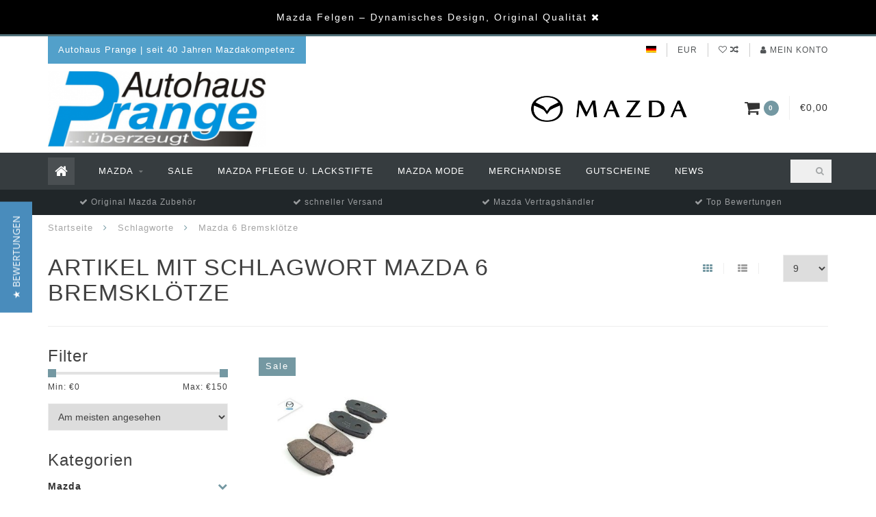

--- FILE ---
content_type: text/html;charset=utf-8
request_url: https://www.prange-shop.de/tags/mazda-6-bremskloetze/
body_size: 14394
content:
<!DOCTYPE html>
<html lang="de">
  <head>
    
    <!--
        
        Theme Infinite | v1.5
        Theme designed and created by Dyvelopment - We are true e-commerce heroes!
        
        For custom Lightspeed eCom work like custom design or development,
        please contact us at www.dyvelopment.nl
        
    -->
    
    <meta charset="utf-8"/>
<!-- [START] 'blocks/head.rain' -->
<!--

  (c) 2008-2026 Lightspeed Netherlands B.V.
  http://www.lightspeedhq.com
  Generated: 15-01-2026 @ 23:51:08

-->
<link rel="canonical" href="https://www.prange-shop.de/tags/mazda-6-bremskloetze/"/>
<link rel="alternate" href="https://www.prange-shop.de/index.rss" type="application/rss+xml" title="Neue Produkte"/>
<meta name="robots" content="noodp,noydir"/>
<meta name="google-site-verification" content="YvJwfWIYZjuM6-tob6yc3AXaEA2JBI7bBm-DL_2HJWk"/>
<meta property="og:url" content="https://www.prange-shop.de/tags/mazda-6-bremskloetze/?source=facebook"/>
<meta property="og:site_name" content="Autohaus Prange Online Shop"/>
<meta property="og:title" content="Mazda 6 Bremsklötze"/>
<meta property="og:description" content="Mazda original Zubehör und Ersatzteile im Online Shop Autohaus Prange. Ihr autorisierter Mazda Servicepartner im Kreis Osnabrück."/>
<script>
(function(w,d,s,l,i){w[l]=w[l]||[];w[l].push({'gtm.start':
new Date().getTime(),event:'gtm.js'});var f=d.getElementsByTagName(s)[0],
j=d.createElement(s),dl=l!='dataLayer'?'&l='+l:'';j.async=true;j.src=
'https://www.googletagmanager.com/gtm.js?id='+i+dl;f.parentNode.insertBefore(j,f);
})(window,document,'script','dataLayer','GTM-WSRSM2W');
</script>
<!--[if lt IE 9]>
<script src="https://cdn.webshopapp.com/assets/html5shiv.js?2025-02-20"></script>
<![endif]-->
<!-- [END] 'blocks/head.rain' -->
    
    <title>Mazda 6 Bremsklötze - Autohaus Prange Online Shop</title>
    
    <meta name="description" content="Mazda original Zubehör und Ersatzteile im Online Shop Autohaus Prange. Ihr autorisierter Mazda Servicepartner im Kreis Osnabrück." />
    <meta name="keywords" content="Mazda, 6, Bremsklötze, Mazda Zubehör, original Mazda Ersatzteile, Mazda Servicepartner, Mazda Händler, Autozubehör, Mazda Reparatur, Mazda Werkstatt" />
    
    <meta http-equiv="X-UA-Compatible" content="IE=edge">
    <meta name="viewport" content="width=device-width, initial-scale=1.0, maximum-scale=1.0, user-scalable=0">
    <meta name="apple-mobile-web-app-capable" content="yes">
    <meta name="apple-mobile-web-app-status-bar-style" content="black">
<meta name="facebook-domain-verification" content="123cn9demepb5ugj0wr9wnw4u56id2" />
    <link rel="shortcut icon" href="https://cdn.webshopapp.com/shops/22930/themes/173544/v/169083/assets/favicon.ico?20200802164848" type="image/x-icon" />
    
        <meta name="format-detection" content="telephone=no">
    <meta name="format-detection" content="date=no">
    <meta name="format-detection" content="address=no">
    <meta name="format-detection" content="email=no">
     
    <script src="//code.jquery.com/jquery-1.12.4.min.js"></script>
    <script>window.jQuery || document.write('<script src="https://cdn.webshopapp.com/assets/jquery-1-9-1.js?2025-02-20">\x3C/script>')</script>
    
    
    
    <link href="//maxcdn.bootstrapcdn.com/font-awesome/4.7.0/css/font-awesome.min.css" rel="stylesheet">
    
    <link rel="stylesheet" href="https://cdn.webshopapp.com/shops/22930/themes/173544/assets/bootstrap-min.css?20260114161343" />

    <link rel="stylesheet" href="https://cdn.webshopapp.com/assets/gui-2-0.css?2025-02-20" />
    <link rel="stylesheet" href="https://cdn.webshopapp.com/assets/gui-responsive-2-0.css?2025-02-20" />
    
    <link rel="stylesheet" href="https://cdn.webshopapp.com/shops/22930/themes/173544/assets/owlcarousel-v2.css?20260114161343" />
    
        
        <link rel="stylesheet" href="https://cdn.webshopapp.com/shops/22930/themes/173544/assets/style-min.css?20260114161343" />
        
    <!-- User defined styles -->
    <link rel="stylesheet" href="https://cdn.webshopapp.com/shops/22930/themes/173544/assets/settings.css?20260114161343" />
    <link rel="stylesheet" href="https://cdn.webshopapp.com/shops/22930/themes/173544/assets/custom.css?20260114161343" />
    
    <!--[if lte IE 9]>
      <script src="https://cdn.webshopapp.com/shops/22930/themes/173544/assets/ie.js?20260114161343"></script>
    <![endif]-->
    
    <script>
      /* Some global vars */
      var domain = 'https://www.prange-shop.de/';
      var url = 'https://www.prange-shop.de/';
      var mainUrl = 'https://www.prange-shop.de/';
      var searchUrl = 'https://www.prange-shop.de/search/';
      var cartUrl = 'https://www.prange-shop.de/cart/';
      var checkoutUrl = 'https://www.prange-shop.de/checkout/';
      var notification = 'Mazda Sale';
      var b2b = false;
      var freeShippingNotice = false;
      
      /* Quick settings */
      var enableQuickView = true;
      
      /* Some prefedined translations */
      var tContinueShopping = 'Weiter einkaufen';
      var tProceedToCheckout = 'Weiter zur Kasse';
      var tViewProduct = 'Produkt anzeigen';
      var tAddtoCart = 'Zum Warenkorb hinzufügen';
      var tNoInformationFound = 'No information found';
      var tView = 'Ansehen';
      var tCheckout = 'Kasse';
      var tLiveCartTotal = 'Gesamt inkl. MwSt';
      var tNavigation = 'Navigation';
      var tOnlyXProductsInStock = 'Es geben maarXXX producten op voorraad, wil je deze Toevoegen aan de winkelwagen?';
      var tInStock = 'Auf Lager';
      var tOutOfStock = 'Nicht auf Lager';
      var tFreeShipping = 'Kostenloser Versand';
      var tAmountToFreeShipping = 'Amount to free shipping:';
      var tRequestedAmountNotAvailable = 'Die gewünschte Anzahl für &quot;XXX&quot; ist momentan nicht verfügbar';
      var tMinimumQty = 'Die Mindestbestellmenge für &quot;XXX&quot; YYY.';
      var tBackorder = 'Backorder';
      
      /* Cart data */
      var cartTotalIncl = parseFloat(0);
      var cartTotalExcl = parseFloat(0);
      var cartTotal = parseFloat(0);
      var currencySymbol = '€';
      
      var amountToFreeShipping = parseFloat(50);
      
            function getServerTime()
      {
        return new Date ("Jan 15, 2026 23:51:08 +0100");
      }
    </script>
    
          <script type="text/javascript">
        (function e(){var e=document.createElement("script");e.type="text/javascript",e.async=true,e.src="//staticw2.yotpo.com/aslWdYcPiGsP1YMcOhPJEz0tb7UzFVkjSXxc0hgF/widget.js";var t=document.getElementsByTagName("script")[0];t.parentNode.insertBefore(e,t)})();
      </script>
        
        
      </head>
  <body class="">
    
        
    <div class="overlay">
      <i class="fa fa-times"></i>
    </div>
    
    <header>
      <!-- Notifications -->
<div id="notification">
      <a href="/tags/mazda-felgen/">Mazda Felgen – Dynamisches Design, Original Qualität</a>
    
  <i class="fa fa-times" id="close-notification"></i>
</div>

<!-- Topbar -->
<div id="topbar">
  <div class="container">
    <div class="row">
      <div class="col-sm-6 hidden-xs hidden-xxs">
        <div id="topbar-text">Autohaus Prange | seit 40 Jahren Mazdakompetenz</div>
      </div>
      <div class="col-sm-6 col-xs-12" id="topbar-right">
        
        <ul>
        <li class="languages">
          <a href="#"><span class="flags de"></span></a> <!--DEUTSCH-->
                  </li>
        
        <li class="currencies">
          <a href="#"><span class="currency-EUR">EUR</span></a>
                  </li>
        <li class="comparewishlist">
          <a href="https://www.prange-shop.de/account/wishlist/"><i class="fa fa-heart-o"></i></a>
          <a href="https://www.prange-shop.de/compare/"><i class="fa fa-random"></i></a>
        </li>
        <li class="account">
          <a href="https://www.prange-shop.de/account/"><i class="fa fa-user"></i><span class="hidden-xs hidden-xxs"> Mein Konto</span></a>
        </li>
        </ul>
        
      </div>
    </div>
  </div>
</div>
<!-- End topbar -->

<div class="container" id="header">
  <div class="row">
    
    <div class="col-sm-5 col-xs-12" id="logo">
      
        <a href="https://www.prange-shop.de/"><img class="" src="https://cdn.webshopapp.com/shops/22930/themes/173544/v/2522898/assets/logo.png?20250128200011" alt="Logo"></a>
      
    </div>
    
        
        
    <!--<div class="col-md-5 col-sm-7 hidden-xs hidden-xxs" id="hallmark">
            <img src="https://cdn.webshopapp.com/shops/22930/themes/173544/v/2765696/assets/hallmark.png?20251202064535" alt="">
          </div> -->
    
    <div class="header-right col-sm-7 hidden-xs hidden-xxs">
      
      <div id="hallmark">
                      <a href="/mazda/" target="_blank">
                  <img src="https://cdn.webshopapp.com/shops/22930/themes/173544/v/2765696/assets/hallmark.png?20251202064535" alt="" id="header-hallmark" onerror="$(this).hide();">
                </a>
                    </div>
      
      
      <!--<div class="cart-header-container">av -->
      <div class="cartheader hidden-sm hidden-xs hidden-xxs">
        <div class="cart-container cart maincart">
        
        <a href="https://www.prange-shop.de/cart/">
        <div class="cart-icon">
          <i class="fa fa-shopping-cart"></i> <span id="qty" class="highlight-bg cart-total-qty">0</span>
        </div>
        
        <div id="cart-total">
          €0,00
        </div>
        </a>
        
        <div class="cart-content-holder">
          <div class="cart-content">
            <h4>Ihr Warenkorb</h4>
                        
                          <p class="noproducts">Keine Artikel in Ihrem Warenkorb</p>
                      </div>
        </div>
        </div>
      </div>
      <!--</div>-->
      
      
    </div>
  </div>
</div>

<div class="cf"></div>
  

<div class="" id="navbar">
  <div class="container">
    <div class="row">
      <div class="col-md-12">
        <nav>
          <ul class="megamenu">
        <li class="hidden-sm hidden-xs hidden-xxs"><a href="https://www.prange-shop.de/"><i class="fa fa-home home-icon" aria-hidden="true"></i></a></li>
        <!-- <li class="visible-sm visible-xs hamburger">
            <a href="https://www.prange-shop.de/"><i class="fa fa-bars" aria-hidden="true"></i></a>
        </li>
        <li class="visible-xs mobile-cart">
            <a href="https://www.prange-shop.de/cart/"><i class="fa fa-opencart" aria-hidden="true"></i> <span>(0)</span></a>
        </li> -->
        
                <li>
          <a href="https://www.prange-shop.de/mazda/" class="dropdown">Mazda</a>
          
                    <span class="opensub visible-sm visible-xs visible-xxs"><i class="fa fa-plus-circle"></i></span>
          
          
                    <ul class="sub1 megamenu">
            <li>
              <div class="row">
              
                            
                            <div class="col-md-12 maxheight">
                          
                              <div class="col-md-3 sub-holder">
                  <h4><a href="https://www.prange-shop.de/mazda/mazda2/">Mazda2</a></h4>
                  
                                      <ul class="sub2">
                                            <li>
                        <i class="fa fa-caret-right" aria-hidden="true"></i> <a href="https://www.prange-shop.de/mazda/mazda2/aussenausstattung/">Außenausstattung</a>
                      </li>
                                            <li>
                        <i class="fa fa-caret-right" aria-hidden="true"></i> <a href="https://www.prange-shop.de/mazda/mazda2/raeder-tieferlegung/">Räder &amp; Tieferlegung</a>
                      </li>
                                            <li>
                        <i class="fa fa-caret-right" aria-hidden="true"></i> <a href="https://www.prange-shop.de/mazda/mazda2/innenausstattung/">Innenausstattung</a>
                      </li>
                                            <li>
                        <i class="fa fa-caret-right" aria-hidden="true"></i> <a href="https://www.prange-shop.de/mazda/mazda2/schutz/">Schutz</a>
                      </li>
                                            <li>
                        <i class="fa fa-caret-right" aria-hidden="true"></i> <a href="https://www.prange-shop.de/mazda/mazda2/transport/">Transport</a>
                      </li>
                                            <li>
                        <i class="fa fa-caret-right" aria-hidden="true"></i> <a href="https://www.prange-shop.de/mazda/mazda2/komfort-nuetzliches/">Komfort &amp; Nützliches</a>
                      </li>
                                            <li>
                        <i class="fa fa-caret-right" aria-hidden="true"></i> <a href="https://www.prange-shop.de/mazda/mazda2/mazda-original-ersatzteile/">Mazda Original Ersatzteile</a>
                      </li>
                                          </ul>
                                  </div>
                
                                              <div class="col-md-3 sub-holder">
                  <h4><a href="https://www.prange-shop.de/mazda/mazda-2-hybrid/">Mazda 2 Hybrid</a></h4>
                  
                                      <ul class="sub2">
                                            <li>
                        <i class="fa fa-caret-right" aria-hidden="true"></i> <a href="https://www.prange-shop.de/mazda/mazda-2-hybrid/aussenausstattung/">Außenausstattung</a>
                      </li>
                                            <li>
                        <i class="fa fa-caret-right" aria-hidden="true"></i> <a href="https://www.prange-shop.de/mazda/mazda-2-hybrid/innenausstattung/">Innenausstattung</a>
                      </li>
                                            <li>
                        <i class="fa fa-caret-right" aria-hidden="true"></i> <a href="https://www.prange-shop.de/mazda/mazda-2-hybrid/transport/">Transport</a>
                      </li>
                                            <li>
                        <i class="fa fa-caret-right" aria-hidden="true"></i> <a href="https://www.prange-shop.de/mazda/mazda-2-hybrid/komfort-nuetzliches/">Komfort &amp; Nützliches</a>
                      </li>
                                            <li>
                        <i class="fa fa-caret-right" aria-hidden="true"></i> <a href="https://www.prange-shop.de/mazda/mazda-2-hybrid/schutz/">Schutz</a>
                      </li>
                                            <li>
                        <i class="fa fa-caret-right" aria-hidden="true"></i> <a href="https://www.prange-shop.de/mazda/mazda-2-hybrid/mazda-original-ersatzteile/">Mazda Original Ersatzteile</a>
                      </li>
                                          </ul>
                                  </div>
                
                                              <div class="col-md-3 sub-holder">
                  <h4><a href="https://www.prange-shop.de/mazda/mazda3/">Mazda3</a></h4>
                  
                                      <ul class="sub2">
                                            <li>
                        <i class="fa fa-caret-right" aria-hidden="true"></i> <a href="https://www.prange-shop.de/mazda/mazda3/aussenausstattung/">Außenausstattung</a>
                      </li>
                                            <li>
                        <i class="fa fa-caret-right" aria-hidden="true"></i> <a href="https://www.prange-shop.de/mazda/mazda3/schutz/">Schutz</a>
                      </li>
                                            <li>
                        <i class="fa fa-caret-right" aria-hidden="true"></i> <a href="https://www.prange-shop.de/mazda/mazda3/infotainment/">Infotainment </a>
                      </li>
                                            <li>
                        <i class="fa fa-caret-right" aria-hidden="true"></i> <a href="https://www.prange-shop.de/mazda/mazda3/komfort-nuetzliches/">Komfort &amp; Nützliches</a>
                      </li>
                                            <li>
                        <i class="fa fa-caret-right" aria-hidden="true"></i> <a href="https://www.prange-shop.de/mazda/mazda3/transport/">Transport</a>
                      </li>
                                            <li>
                        <i class="fa fa-caret-right" aria-hidden="true"></i> <a href="https://www.prange-shop.de/mazda/mazda3/innenausstattung/">Innenausstattung</a>
                      </li>
                                            <li>
                        <i class="fa fa-caret-right" aria-hidden="true"></i> <a href="https://www.prange-shop.de/mazda/mazda3/raeder-tieferlegung/">Räder &amp; Tieferlegung</a>
                      </li>
                                            <li>
                        <i class="fa fa-caret-right" aria-hidden="true"></i> <a href="https://www.prange-shop.de/mazda/mazda3/sicherheit/">Sicherheit</a>
                      </li>
                                            <li>
                        <i class="fa fa-caret-right" aria-hidden="true"></i> <a href="https://www.prange-shop.de/mazda/mazda3/mazda-original-ersatzteile/">Mazda Original Ersatzteile</a>
                      </li>
                                          </ul>
                                  </div>
                
                                              <div class="col-md-3 sub-holder">
                  <h4><a href="https://www.prange-shop.de/mazda/mazda-6e/">Mazda 6e</a></h4>
                  
                                      <ul class="sub2">
                                            <li>
                        <i class="fa fa-caret-right" aria-hidden="true"></i> <a href="https://www.prange-shop.de/mazda/mazda-6e/aussenausstattung/">Außenausstattung</a>
                      </li>
                                            <li>
                        <i class="fa fa-caret-right" aria-hidden="true"></i> <a href="https://www.prange-shop.de/mazda/mazda-6e/innenausstattung/">Innenausstattung</a>
                      </li>
                                            <li>
                        <i class="fa fa-caret-right" aria-hidden="true"></i> <a href="https://www.prange-shop.de/mazda/mazda-6e/transport/">Transport</a>
                      </li>
                                            <li>
                        <i class="fa fa-caret-right" aria-hidden="true"></i> <a href="https://www.prange-shop.de/mazda/mazda-6e/komfort-nuetzliches/">Komfort &amp; Nützliches</a>
                      </li>
                                            <li>
                        <i class="fa fa-caret-right" aria-hidden="true"></i> <a href="https://www.prange-shop.de/mazda/mazda-6e/infotainment/">Infotainment</a>
                      </li>
                                            <li>
                        <i class="fa fa-caret-right" aria-hidden="true"></i> <a href="https://www.prange-shop.de/mazda/mazda-6e/sicherheit-schutz/">Sicherheit &amp; Schutz</a>
                      </li>
                                          </ul>
                                  </div>
                
                                  <div class="cf"></div>
                                              <div class="col-md-3 sub-holder">
                  <h4><a href="https://www.prange-shop.de/mazda/mazda6/">Mazda6</a></h4>
                  
                                      <ul class="sub2">
                                            <li>
                        <i class="fa fa-caret-right" aria-hidden="true"></i> <a href="https://www.prange-shop.de/mazda/mazda6/schutz/">Schutz</a>
                      </li>
                                            <li>
                        <i class="fa fa-caret-right" aria-hidden="true"></i> <a href="https://www.prange-shop.de/mazda/mazda6/innenausstattung/">Innenausstattung</a>
                      </li>
                                            <li>
                        <i class="fa fa-caret-right" aria-hidden="true"></i> <a href="https://www.prange-shop.de/mazda/mazda6/komfort-nuetzliches/">Komfort &amp; Nützliches</a>
                      </li>
                                            <li>
                        <i class="fa fa-caret-right" aria-hidden="true"></i> <a href="https://www.prange-shop.de/mazda/mazda6/transport/">Transport</a>
                      </li>
                                            <li>
                        <i class="fa fa-caret-right" aria-hidden="true"></i> <a href="https://www.prange-shop.de/mazda/mazda6/aussenausstattung/">Außenausstattung</a>
                      </li>
                                            <li>
                        <i class="fa fa-caret-right" aria-hidden="true"></i> <a href="https://www.prange-shop.de/mazda/mazda6/mazda-original-ersatzteile/">Mazda Original Ersatzteile</a>
                      </li>
                                            <li>
                        <i class="fa fa-caret-right" aria-hidden="true"></i> <a href="https://www.prange-shop.de/mazda/mazda6/raeder-tieferlegung/">Räder &amp; Tieferlegung</a>
                      </li>
                                          </ul>
                                  </div>
                
                                              <div class="col-md-3 sub-holder">
                  <h4><a href="https://www.prange-shop.de/mazda/mazda-cx-3/">Mazda CX-3</a></h4>
                  
                                      <ul class="sub2">
                                            <li>
                        <i class="fa fa-caret-right" aria-hidden="true"></i> <a href="https://www.prange-shop.de/mazda/mazda-cx-3/aussenausstattung/">Außenausstattung</a>
                      </li>
                                            <li>
                        <i class="fa fa-caret-right" aria-hidden="true"></i> <a href="https://www.prange-shop.de/mazda/mazda-cx-3/innenausstattung/">Innenausstattung</a>
                      </li>
                                            <li>
                        <i class="fa fa-caret-right" aria-hidden="true"></i> <a href="https://www.prange-shop.de/mazda/mazda-cx-3/transport/">Transport</a>
                      </li>
                                            <li>
                        <i class="fa fa-caret-right" aria-hidden="true"></i> <a href="https://www.prange-shop.de/mazda/mazda-cx-3/komfort-nuetzliches/">Komfort &amp; Nützliches</a>
                      </li>
                                            <li>
                        <i class="fa fa-caret-right" aria-hidden="true"></i> <a href="https://www.prange-shop.de/mazda/mazda-cx-3/infotainment/">Infotainment</a>
                      </li>
                                            <li>
                        <i class="fa fa-caret-right" aria-hidden="true"></i> <a href="https://www.prange-shop.de/mazda/mazda-cx-3/schutz/">Schutz</a>
                      </li>
                                            <li>
                        <i class="fa fa-caret-right" aria-hidden="true"></i> <a href="https://www.prange-shop.de/mazda/mazda-cx-3/mazda-original-ersatzteile/">Mazda Original Ersatzteile</a>
                      </li>
                                          </ul>
                                  </div>
                
                                              <div class="col-md-3 sub-holder">
                  <h4><a href="https://www.prange-shop.de/mazda/mazda-cx-5/">Mazda CX-5</a></h4>
                  
                                      <ul class="sub2">
                                            <li>
                        <i class="fa fa-caret-right" aria-hidden="true"></i> <a href="https://www.prange-shop.de/mazda/mazda-cx-5/aussenausstattung/">Außenausstattung</a>
                      </li>
                                            <li>
                        <i class="fa fa-caret-right" aria-hidden="true"></i> <a href="https://www.prange-shop.de/mazda/mazda-cx-5/raeder-tieferlegung/">Räder &amp; Tieferlegung</a>
                      </li>
                                            <li>
                        <i class="fa fa-caret-right" aria-hidden="true"></i> <a href="https://www.prange-shop.de/mazda/mazda-cx-5/innenausstattung/">Innenausstattung</a>
                      </li>
                                            <li>
                        <i class="fa fa-caret-right" aria-hidden="true"></i> <a href="https://www.prange-shop.de/mazda/mazda-cx-5/schutz/">Schutz</a>
                      </li>
                                            <li>
                        <i class="fa fa-caret-right" aria-hidden="true"></i> <a href="https://www.prange-shop.de/mazda/mazda-cx-5/transport/">Transport</a>
                      </li>
                                            <li>
                        <i class="fa fa-caret-right" aria-hidden="true"></i> <a href="https://www.prange-shop.de/mazda/mazda-cx-5/navigation/">Navigation</a>
                      </li>
                                            <li>
                        <i class="fa fa-caret-right" aria-hidden="true"></i> <a href="https://www.prange-shop.de/mazda/mazda-cx-5/komfort-nuetzliches/">Komfort &amp; Nützliches</a>
                      </li>
                                            <li>
                        <i class="fa fa-caret-right" aria-hidden="true"></i> <a href="https://www.prange-shop.de/mazda/mazda-cx-5/mazda-original-ersatzteile/">Mazda Original Ersatzteile</a>
                      </li>
                                            <li>
                        <i class="fa fa-caret-right" aria-hidden="true"></i> <a href="https://www.prange-shop.de/mazda/mazda-cx-5/infotainment/">Infotainment</a>
                      </li>
                                          </ul>
                                  </div>
                
                                              <div class="col-md-3 sub-holder">
                  <h4><a href="https://www.prange-shop.de/mazda/mazda-cx-30/">Mazda CX-30</a></h4>
                  
                                      <ul class="sub2">
                                            <li>
                        <i class="fa fa-caret-right" aria-hidden="true"></i> <a href="https://www.prange-shop.de/mazda/mazda-cx-30/schutz/">Schutz</a>
                      </li>
                                            <li>
                        <i class="fa fa-caret-right" aria-hidden="true"></i> <a href="https://www.prange-shop.de/mazda/mazda-cx-30/transport/">Transport</a>
                      </li>
                                            <li>
                        <i class="fa fa-caret-right" aria-hidden="true"></i> <a href="https://www.prange-shop.de/mazda/mazda-cx-30/raeder-tieferlegung/">Räder &amp; Tieferlegung</a>
                      </li>
                                            <li>
                        <i class="fa fa-caret-right" aria-hidden="true"></i> <a href="https://www.prange-shop.de/mazda/mazda-cx-30/aussenausstattung/">Außenausstattung</a>
                      </li>
                                            <li>
                        <i class="fa fa-caret-right" aria-hidden="true"></i> <a href="https://www.prange-shop.de/mazda/mazda-cx-30/innenausstattung/">Innenausstattung</a>
                      </li>
                                            <li>
                        <i class="fa fa-caret-right" aria-hidden="true"></i> <a href="https://www.prange-shop.de/mazda/mazda-cx-30/komfort-nuetzliches/">Komfort &amp; Nützliches</a>
                      </li>
                                            <li>
                        <i class="fa fa-caret-right" aria-hidden="true"></i> <a href="https://www.prange-shop.de/mazda/mazda-cx-30/mazda-original-ersatzteile/">Mazda Original Ersatzteile</a>
                      </li>
                                            <li>
                        <i class="fa fa-caret-right" aria-hidden="true"></i> <a href="https://www.prange-shop.de/mazda/mazda-cx-30/infotainment/">Infotainment</a>
                      </li>
                                          </ul>
                                  </div>
                
                                  <div class="cf"></div>
                                              <div class="col-md-3 sub-holder">
                  <h4><a href="https://www.prange-shop.de/mazda/mazda-cx-60/">Mazda CX-60 </a></h4>
                  
                                      <ul class="sub2">
                                            <li>
                        <i class="fa fa-caret-right" aria-hidden="true"></i> <a href="https://www.prange-shop.de/mazda/mazda-cx-60/schutz/">Schutz</a>
                      </li>
                                            <li>
                        <i class="fa fa-caret-right" aria-hidden="true"></i> <a href="https://www.prange-shop.de/mazda/mazda-cx-60/transport/">Transport</a>
                      </li>
                                            <li>
                        <i class="fa fa-caret-right" aria-hidden="true"></i> <a href="https://www.prange-shop.de/mazda/mazda-cx-60/raeder-tieferlegung/">Räder &amp; Tieferlegung</a>
                      </li>
                                            <li>
                        <i class="fa fa-caret-right" aria-hidden="true"></i> <a href="https://www.prange-shop.de/mazda/mazda-cx-60/aussenausstattung/">Außenausstattung</a>
                      </li>
                                            <li>
                        <i class="fa fa-caret-right" aria-hidden="true"></i> <a href="https://www.prange-shop.de/mazda/mazda-cx-60/innenausstattung/">Innenausstattung</a>
                      </li>
                                            <li>
                        <i class="fa fa-caret-right" aria-hidden="true"></i> <a href="https://www.prange-shop.de/mazda/mazda-cx-60/komfort-nuetzliches/">Komfort &amp; Nützliches</a>
                      </li>
                                            <li>
                        <i class="fa fa-caret-right" aria-hidden="true"></i> <a href="https://www.prange-shop.de/mazda/mazda-cx-60/mazda-original-ersatzteile/">Mazda Original Ersatzteile</a>
                      </li>
                                            <li>
                        <i class="fa fa-caret-right" aria-hidden="true"></i> <a href="https://www.prange-shop.de/mazda/mazda-cx-60/infotainment/">Infotainment</a>
                      </li>
                                          </ul>
                                  </div>
                
                                              <div class="col-md-3 sub-holder">
                  <h4><a href="https://www.prange-shop.de/mazda/mazda-cx-80/">Mazda CX-80</a></h4>
                  
                                      <ul class="sub2">
                                            <li>
                        <i class="fa fa-caret-right" aria-hidden="true"></i> <a href="https://www.prange-shop.de/mazda/mazda-cx-80/schutz/">Schutz</a>
                      </li>
                                            <li>
                        <i class="fa fa-caret-right" aria-hidden="true"></i> <a href="https://www.prange-shop.de/mazda/mazda-cx-80/transport/">Transport</a>
                      </li>
                                            <li>
                        <i class="fa fa-caret-right" aria-hidden="true"></i> <a href="https://www.prange-shop.de/mazda/mazda-cx-80/innenausstattung/">Innenausstattung</a>
                      </li>
                                            <li>
                        <i class="fa fa-caret-right" aria-hidden="true"></i> <a href="https://www.prange-shop.de/mazda/mazda-cx-80/aussenausstattung/">Außenausstattung</a>
                      </li>
                                            <li>
                        <i class="fa fa-caret-right" aria-hidden="true"></i> <a href="https://www.prange-shop.de/mazda/mazda-cx-80/komfort-nuetzliches/">Komfort &amp; Nützliches</a>
                      </li>
                                            <li>
                        <i class="fa fa-caret-right" aria-hidden="true"></i> <a href="https://www.prange-shop.de/mazda/mazda-cx-80/mazda-original-ersatzteile/">Mazda Original Ersatzteile</a>
                      </li>
                                            <li>
                        <i class="fa fa-caret-right" aria-hidden="true"></i> <a href="https://www.prange-shop.de/mazda/mazda-cx-80/infotainment/">Infotainment</a>
                      </li>
                                          </ul>
                                  </div>
                
                                              <div class="col-md-3 sub-holder">
                  <h4><a href="https://www.prange-shop.de/mazda/mazda-mx-5/">Mazda MX-5</a></h4>
                  
                                      <ul class="sub2">
                                            <li>
                        <i class="fa fa-caret-right" aria-hidden="true"></i> <a href="https://www.prange-shop.de/mazda/mazda-mx-5/schutz/">Schutz</a>
                      </li>
                                            <li>
                        <i class="fa fa-caret-right" aria-hidden="true"></i> <a href="https://www.prange-shop.de/mazda/mazda-mx-5/aussenausstattung/">Außenausstattung</a>
                      </li>
                                            <li>
                        <i class="fa fa-caret-right" aria-hidden="true"></i> <a href="https://www.prange-shop.de/mazda/mazda-mx-5/komfort-nuetzliches/">Komfort &amp; Nützliches</a>
                      </li>
                                            <li>
                        <i class="fa fa-caret-right" aria-hidden="true"></i> <a href="https://www.prange-shop.de/mazda/mazda-mx-5/raeder-tieferlegung/">Räder &amp; Tieferlegung</a>
                      </li>
                                            <li>
                        <i class="fa fa-caret-right" aria-hidden="true"></i> <a href="https://www.prange-shop.de/mazda/mazda-mx-5/innenausstattung/">Innenausstattung</a>
                      </li>
                                            <li>
                        <i class="fa fa-caret-right" aria-hidden="true"></i> <a href="https://www.prange-shop.de/mazda/mazda-mx-5/transport/">Transport</a>
                      </li>
                                            <li>
                        <i class="fa fa-caret-right" aria-hidden="true"></i> <a href="https://www.prange-shop.de/mazda/mazda-mx-5/original-fahrzeugpflege/">Original Fahrzeugpflege</a>
                      </li>
                                            <li>
                        <i class="fa fa-caret-right" aria-hidden="true"></i> <a href="https://www.prange-shop.de/mazda/mazda-mx-5/sicherheit/">Sicherheit</a>
                      </li>
                                            <li>
                        <i class="fa fa-caret-right" aria-hidden="true"></i> <a href="https://www.prange-shop.de/mazda/mazda-mx-5/mazda-original-ersatzteile/">Mazda Original Ersatzteile</a>
                      </li>
                                          </ul>
                                  </div>
                
                                              <div class="col-md-3 sub-holder">
                  <h4><a href="https://www.prange-shop.de/mazda/mazda-mx-30/">Mazda MX - 30</a></h4>
                  
                                      <ul class="sub2">
                                            <li>
                        <i class="fa fa-caret-right" aria-hidden="true"></i> <a href="https://www.prange-shop.de/mazda/mazda-mx-30/aussenausstattung/">Außenausstattung</a>
                      </li>
                                            <li>
                        <i class="fa fa-caret-right" aria-hidden="true"></i> <a href="https://www.prange-shop.de/mazda/mazda-mx-30/schutz/">Schutz</a>
                      </li>
                                            <li>
                        <i class="fa fa-caret-right" aria-hidden="true"></i> <a href="https://www.prange-shop.de/mazda/mazda-mx-30/innenaussstattung/">Innenaussstattung</a>
                      </li>
                                            <li>
                        <i class="fa fa-caret-right" aria-hidden="true"></i> <a href="https://www.prange-shop.de/mazda/mazda-mx-30/transport/">Transport</a>
                      </li>
                                            <li>
                        <i class="fa fa-caret-right" aria-hidden="true"></i> <a href="https://www.prange-shop.de/mazda/mazda-mx-30/komfort-nuetzliches/">Komfort &amp; Nützliches</a>
                      </li>
                                            <li>
                        <i class="fa fa-caret-right" aria-hidden="true"></i> <a href="https://www.prange-shop.de/mazda/mazda-mx-30/mazda-original-ersatzteile/">Mazda Original Ersatzteile</a>
                      </li>
                                          </ul>
                                  </div>
                
                                  <div class="cf"></div>
                                              <div class="col-md-3 sub-holder">
                  <h4><a href="https://www.prange-shop.de/mazda/mazda-5/">Mazda 5 </a></h4>
                  
                                      <ul class="sub2">
                                            <li>
                        <i class="fa fa-caret-right" aria-hidden="true"></i> <a href="https://www.prange-shop.de/mazda/mazda-5/schutz/">Schutz</a>
                      </li>
                                            <li>
                        <i class="fa fa-caret-right" aria-hidden="true"></i> <a href="https://www.prange-shop.de/mazda/mazda-5/transport/">Transport</a>
                      </li>
                                            <li>
                        <i class="fa fa-caret-right" aria-hidden="true"></i> <a href="https://www.prange-shop.de/mazda/mazda-5/mazda-original-ersatzteile/">Mazda Original Ersatzteile</a>
                      </li>
                                            <li>
                        <i class="fa fa-caret-right" aria-hidden="true"></i> <a href="https://www.prange-shop.de/mazda/mazda-5/komfort-nuetzliches/">Komfort &amp; Nützliches</a>
                      </li>
                                            <li>
                        <i class="fa fa-caret-right" aria-hidden="true"></i> <a href="https://www.prange-shop.de/mazda/mazda-5/raeder-tieferlegung/">Räder &amp; Tieferlegung</a>
                      </li>
                                          </ul>
                                  </div>
                
                                              <div class="col-md-3 sub-holder">
                  <h4><a href="https://www.prange-shop.de/mazda/mazda-cx-7/">Mazda CX-7</a></h4>
                  
                                      <ul class="sub2">
                                            <li>
                        <i class="fa fa-caret-right" aria-hidden="true"></i> <a href="https://www.prange-shop.de/mazda/mazda-cx-7/schutz/">Schutz</a>
                      </li>
                                            <li>
                        <i class="fa fa-caret-right" aria-hidden="true"></i> <a href="https://www.prange-shop.de/mazda/mazda-cx-7/innenausstattung/">Innenausstattung</a>
                      </li>
                                            <li>
                        <i class="fa fa-caret-right" aria-hidden="true"></i> <a href="https://www.prange-shop.de/mazda/mazda-cx-7/komfort-nuetzliches/">Komfort &amp; Nützliches</a>
                      </li>
                                            <li>
                        <i class="fa fa-caret-right" aria-hidden="true"></i> <a href="https://www.prange-shop.de/mazda/mazda-cx-7/mazda-original-ersatzteile/">Mazda Original Ersatzteile</a>
                      </li>
                                          </ul>
                                  </div>
                
                                            
              </div>
              
                            
              </div>
              
            </li>
          </ul>
                    
                    

        </li>
                <li>
          <a href="https://www.prange-shop.de/sale/" class="">Sale</a>
          
          
          
                    
                    

        </li>
                <li>
          <a href="https://www.prange-shop.de/mazda-pflege-u-lackstifte/" class="">Mazda Pflege u. Lackstifte</a>
          
          
          
                    
                    

        </li>
                <li>
          <a href="https://www.prange-shop.de/mazda-mode/" class="">Mazda Mode</a>
          
          
          
                    
                    

        </li>
                <li>
          <a href="https://www.prange-shop.de/merchandise/" class="">Merchandise</a>
          
          
          
                    
                    

        </li>
              <li class="item">
  <a class="itemLink" href="https://www.prange-shop.de/buy-gift-card/" title="Gutscheine">Gutscheine</a>
</li>
                          <li>
            <a href="https://www.prange-shop.de/blogs/news/">News</a>
          </li>
                  
  			  			  			        
                
        <!-- <li id="search">
          <form action="https://www.prange-shop.de/search/" id="searchform" method="get">
            <input type="text" id="searchbox" name="q" placeholder="" autocomplete="off"><i class="fa fa-search" aria-hidden="true"></i><i class="fa fa-times clearsearch" aria-hidden="true"></i>
          </form>
        </li> -->
        
        <!-- <li id="navcart">
          <a href="https://www.prange-shop.de/cart/"><i class="fa fa-shopping-cart" aria-hidden="true"></i></a>
        </li> -->
      </ul>
      
      <span id="mobilenav" class="visible-xxs visible-xs visible-sm">
        <a href="https://www.prange-shop.de/"><i class="fa fa-bars" aria-hidden="true"></i></a>
      </span>
      <span id="mobilecart" class="visible-xxs visible-xs visible-sm">
        <a href="https://www.prange-shop.de/cart/"><i class="fa fa-shopping-cart" aria-hidden="true"></i> <span>(0)</span></a>
      </span>
      
      <div id="search">
        <form action="https://www.prange-shop.de/search/" id="searchform" method="get">
          <input type="text" id="searchbox" class="" name="q" placeholder="" autocomplete="off"><i class="fa fa-search" aria-hidden="true"></i><i class="fa fa-times clearsearch" aria-hidden="true"></i>
        </form>
            
        <div id="searchcontent" class="hidden-xs hidden-xxs">
          <div id="searchresults"></div>
          <div class="more"><a href="#" class="search-viewall">Alle Ergebnisse anzeigen <span>(0)</span></a></div>
          <div class="noresults">Keine Produkte gefunden</div>
        </div>
      </div>
      <div id="stickycart" class="hidden-xxs hidden-xs hidden-sm">
        <div class="cart">
          <a href="https://www.prange-shop.de/cart/">
            <span class="stickyicon"><i class="fa fa-shopping-cart" aria-hidden="true"></i></span> <span class="stickyqty cart-total-qty">0</span>
          </a>
          <div class="cart-content-holder">
            
          </div>
        </div>
      </div>
      <!-- <div id="searchcontent">
        <div id="searchresults"></div>
        <div class="more"><a href="#">Alle Ergebnisse anzeigen <span>(0)</span></a></div>
        <div class="noresults">Keine Produkte gefunden</div>
      </div> -->        </nav>
      </div>
    </div>
  </div>
</div>

  
    
                                  
        
  <div class="usps-navbar visible-md visible-lg">
    <div class="container">
      <div class="row">
                <div class="col-sm-3 usp-navbar-block">
          <i class="fa fa-check" aria-hidden="true"></i> Original Mazda Zubehör
        </div>
                
                <div class="col-sm-3 usp-navbar-block">
          <i class="fa fa-check" aria-hidden="true"></i> schneller Versand
        </div>
                
                <div class="col-sm-3 usp-navbar-block">
          <i class="fa fa-check" aria-hidden="true"></i> Mazda Vertragshändler
        </div>
                
                <div class="col-sm-3 usp-navbar-block">
          <i class="fa fa-check" aria-hidden="true"></i> Top Bewertungen
        </div>
              </div>
    </div>
  </div>
  
  <div class="usps-navbar usps-slider-holder visible-sm visible-xs visible-xxs">
    <div class="container">
      <div class="row">
        <div class="col-md-12">
          <div class="usps-slider owl-carousel owl-theme-usps">
                <div class="item usp-navbar-block">
          <i class="fa fa-check" aria-hidden="true"></i> Original Mazda Zubehör
        </div>
                
                <div class="item usp-navbar-block">
          <i class="fa fa-check" aria-hidden="true"></i> schneller Versand
        </div>
                
                <div class="item usp-navbar-block">
          <i class="fa fa-check" aria-hidden="true"></i> Mazda Vertragshändler
        </div>
                
                <div class="item usp-navbar-block">
          <i class="fa fa-check" aria-hidden="true"></i> Top Bewertungen
        </div>
              </div>
      </div>
      </div>
    </div>
  </div>

    </header>
    
        <div itemscope itemtype="http://schema.org/BreadcrumbList" class="breadcrumbs usp-navbar">
  <div class="container">
    <div class="row">
      <div class="col-md-12">
        <a href="https://www.prange-shop.de/" title="Startseite">Startseite</a>
        
                        <span itemprop="itemListElement" itemscope itemtype="http://schema.org/ListItem">
        <i class="fa fa-angle-right highlight-txt"></i> <a href="https://www.prange-shop.de/tags/" itemprop="item"><span itemprop="name">Schlagworte</span></a>
          <meta itemprop="position" content="1" />
        </span>
                        <span itemprop="itemListElement" itemscope itemtype="http://schema.org/ListItem">
        <i class="fa fa-angle-right highlight-txt"></i> <a href="https://www.prange-shop.de/tags/mazda-6-bremskloetze/" itemprop="item"><span itemprop="name">Mazda 6 Bremsklötze</span></a>
          <meta itemprop="position" content="2" />
        </span>
                      </div>
    </div>
  </div>
</div>        
        
    <div class="container collection category-header">

  <div class="row rowmargin">
    <div class="col-sm-8 category-title">
      <h1>Artikel mit Schlagwort Mazda 6 Bremsklötze</h1>
    </div>
    <div class="col-sm-4 filters-top">
        <a href="https://www.prange-shop.de/tags/mazda-6-bremskloetze/" class="active"><i class="fa fa-th"></i></a>
        <a href="https://www.prange-shop.de/tags/mazda-6-bremskloetze/?mode=list" class=""><i class="fa fa-th-list"></i></a>
        <select onchange="document.location=$(this).find(':selected').attr('data-url')">
            <option value="9" data-url="https://www.prange-shop.de/tags/mazda-6-bremskloetze/">9</option>
                                    <option value="6" data-url="https://www.prange-shop.de/tags/mazda-6-bremskloetze/?limit=6">6</option>
                                                <option value="12" data-url="https://www.prange-shop.de/tags/mazda-6-bremskloetze/?limit=12">12</option>
                                                <option value="24" data-url="https://www.prange-shop.de/tags/mazda-6-bremskloetze/?limit=24">24</option>
                                                <option value="36" data-url="https://www.prange-shop.de/tags/mazda-6-bremskloetze/?limit=36">36</option>
                                                <option value="50" data-url="https://www.prange-shop.de/tags/mazda-6-bremskloetze/?limit=50">50</option>
                                                <option value="100" data-url="https://www.prange-shop.de/tags/mazda-6-bremskloetze/?limit=100">100</option>
                                </select>
    </div>
  </div>
  
  <div class="row">
    <div class="col-md-12">
      <hr>
    </div>
  </div>
  
        
  <div class="row">
    <div class="col-md-3 rowmargin">
      
    <div class="filters">
      <form action="https://www.prange-shop.de/tags/mazda-6-bremskloetze/" method="get" id="filter_form">
        <input type="hidden" name="mode" value="grid" id="filter_form_mode" />
        <input type="hidden" name="limit" value="9" id="filter_form_limit" />
        <input type="hidden" name="sort" value="popular" id="filter_form_sort" />
        <input type="hidden" name="max" value="150" id="filter_form_max" />
        <input type="hidden" name="min" value="0" id="filter_form_min" />
        
        <div class="price-filter">
          <h3>Filter</h3>
          <div class="sidebar-filter-slider">
            <div id="collection-filter-price"></div>
          </div>
          <div class="sidebar-filter-range cf">
            <div class="min">Min: €<span>0</span></div>
            <div class="max">Max: €<span>150</span></div>
          </div>
        </div>
        
        <select name="sort" onchange="$('#formSortModeLimit').submit();">
                    <option value="popular" selected="selected">Am meisten angesehen</option>
                    <option value="newest">Neueste Produkte</option>
                    <option value="lowest">Niedrigster Preis</option>
                    <option value="highest">Höchster Preis</option>
                    <option value="asc">Name aufsteigend</option>
                    <option value="desc">Name absteigend</option>
                  </select>        
                <div class="row">
                </div>
      </form>
    </div>
    
    <div class="sidebar-cats rowmargin">
      <h3>Kategorien</h3>
      
      <ul class="hidden-sm hidden-xs hidden-xxs sub0">
            <li>
        <a href="https://www.prange-shop.de/mazda/">Mazda</a>
        
                
        <span class="expand-cat"><i class="fa fa-chevron-down"></i></span>
        
        <ul class="sub1">
                    <li>
            <span class="expand-cat sub"><i class="fa fa-caret-right"></i></span><a href="https://www.prange-shop.de/mazda/mazda2/">Mazda2 <span class="count">(86)</span></a>
            
                        <ul class="sub2">
                            <li>
                <a href="https://www.prange-shop.de/mazda/mazda2/aussenausstattung/">Außenausstattung</a>
                
                                    <ul class="sub3">
                                        <li>
                      <a href="https://www.prange-shop.de/mazda/mazda2/aussenausstattung/ab-022015/">ab 02.2015</a>
                    </li>
                                        <li>
                      <a href="https://www.prange-shop.de/mazda/mazda2/aussenausstattung/ab-012020/">ab 01.2020</a>
                    </li>
                                        <li>
                      <a href="https://www.prange-shop.de/mazda/mazda2/aussenausstattung/ab-022023/">ab 02.2023</a>
                    </li>
                                      </ul>
                                  
              </li>
                            <li>
                <a href="https://www.prange-shop.de/mazda/mazda2/raeder-tieferlegung/">Räder &amp; Tieferlegung</a>
                
                                    <ul class="sub3">
                                        <li>
                      <a href="https://www.prange-shop.de/mazda/mazda2/raeder-tieferlegung/ab-022015/">ab 02.2015</a>
                    </li>
                                        <li>
                      <a href="https://www.prange-shop.de/mazda/mazda2/raeder-tieferlegung/ab-012020/">ab 01.2020</a>
                    </li>
                                        <li>
                      <a href="https://www.prange-shop.de/mazda/mazda2/raeder-tieferlegung/ab-022023/">ab 02.2023</a>
                    </li>
                                      </ul>
                                  
              </li>
                            <li>
                <a href="https://www.prange-shop.de/mazda/mazda2/innenausstattung/">Innenausstattung</a>
                
                                    <ul class="sub3">
                                        <li>
                      <a href="https://www.prange-shop.de/mazda/mazda2/innenausstattung/ab-062007/">ab 06.2007</a>
                    </li>
                                        <li>
                      <a href="https://www.prange-shop.de/mazda/mazda2/innenausstattung/ab-022023/">ab 02.2023</a>
                    </li>
                                        <li>
                      <a href="https://www.prange-shop.de/mazda/mazda2/innenausstattung/ab-022015/">ab 02.2015</a>
                    </li>
                                        <li>
                      <a href="https://www.prange-shop.de/mazda/mazda2/innenausstattung/ab-012020/">ab 01.2020</a>
                    </li>
                                      </ul>
                                  
              </li>
                            <li>
                <a href="https://www.prange-shop.de/mazda/mazda2/schutz/">Schutz</a>
                
                                    <ul class="sub3">
                                        <li>
                      <a href="https://www.prange-shop.de/mazda/mazda2/schutz/ab-012003/">ab 01.2003</a>
                    </li>
                                        <li>
                      <a href="https://www.prange-shop.de/mazda/mazda2/schutz/ab-062007/">ab 06.2007</a>
                    </li>
                                        <li>
                      <a href="https://www.prange-shop.de/mazda/mazda2/schutz/ab-022015/">ab 02.2015</a>
                    </li>
                                        <li>
                      <a href="https://www.prange-shop.de/mazda/mazda2/schutz/ab-012020/">ab 01.2020</a>
                    </li>
                                        <li>
                      <a href="https://www.prange-shop.de/mazda/mazda2/schutz/ab-022023/">ab 02.2023</a>
                    </li>
                                      </ul>
                                  
              </li>
                            <li>
                <a href="https://www.prange-shop.de/mazda/mazda2/transport/">Transport</a>
                
                                    <ul class="sub3">
                                        <li>
                      <a href="https://www.prange-shop.de/mazda/mazda2/transport/ab-062007/">ab 06.2007</a>
                    </li>
                                        <li>
                      <a href="https://www.prange-shop.de/mazda/mazda2/transport/ab-022015/">ab 02.2015</a>
                    </li>
                                        <li>
                      <a href="https://www.prange-shop.de/mazda/mazda2/transport/ab-012020/">ab 01.2020</a>
                    </li>
                                      </ul>
                                  
              </li>
                            <li>
                <a href="https://www.prange-shop.de/mazda/mazda2/komfort-nuetzliches/">Komfort &amp; Nützliches</a>
                
                                    <ul class="sub3">
                                        <li>
                      <a href="https://www.prange-shop.de/mazda/mazda2/komfort-nuetzliches/ab-062007/">ab 06.2007</a>
                    </li>
                                        <li>
                      <a href="https://www.prange-shop.de/mazda/mazda2/komfort-nuetzliches/ab-022015/"> ab 02.2015</a>
                    </li>
                                        <li>
                      <a href="https://www.prange-shop.de/mazda/mazda2/komfort-nuetzliches/ab-012020/">ab 01.2020</a>
                    </li>
                                      </ul>
                                  
              </li>
                            <li>
                <a href="https://www.prange-shop.de/mazda/mazda2/mazda-original-ersatzteile/">Mazda Original Ersatzteile</a>
                
                                    <ul class="sub3">
                                        <li>
                      <a href="https://www.prange-shop.de/mazda/mazda2/mazda-original-ersatzteile/ab-012020/">ab 01.2020</a>
                    </li>
                                        <li>
                      <a href="https://www.prange-shop.de/mazda/mazda2/mazda-original-ersatzteile/ab-022015/">ab 02.2015</a>
                    </li>
                                        <li>
                      <a href="https://www.prange-shop.de/mazda/mazda2/mazda-original-ersatzteile/ab-062007/">ab 06.2007</a>
                    </li>
                                        <li>
                      <a href="https://www.prange-shop.de/mazda/mazda2/mazda-original-ersatzteile/ab-012003/">ab 01.2003</a>
                    </li>
                                      </ul>
                                  
              </li>
                          </ul>
                        
          </li>
                    <li>
            <span class="expand-cat sub"><i class="fa fa-caret-right"></i></span><a href="https://www.prange-shop.de/mazda/mazda-2-hybrid/">Mazda 2 Hybrid <span class="count">(40)</span></a>
            
                        <ul class="sub2">
                            <li>
                <a href="https://www.prange-shop.de/mazda/mazda-2-hybrid/aussenausstattung/">Außenausstattung</a>
                
                                    <ul class="sub3">
                                        <li>
                      <a href="https://www.prange-shop.de/mazda/mazda-2-hybrid/aussenausstattung/mazda-2-hybrid-zv-ab-032022/">Mazda 2 Hybrid ZV ab 03.2022</a>
                    </li>
                                        <li>
                      <a href="https://www.prange-shop.de/mazda/mazda-2-hybrid/aussenausstattung/mazda-2-hybrid-zv-ab-022024/">Mazda 2 Hybrid ZV ab 02.2024 </a>
                    </li>
                                      </ul>
                                  
              </li>
                            <li>
                <a href="https://www.prange-shop.de/mazda/mazda-2-hybrid/innenausstattung/">Innenausstattung</a>
                
                                    <ul class="sub3">
                                        <li>
                      <a href="https://www.prange-shop.de/mazda/mazda-2-hybrid/innenausstattung/mazda-2-hybrid-zv-ab-032022/">Mazda 2 Hybrid ZV ab 03.2022</a>
                    </li>
                                        <li>
                      <a href="https://www.prange-shop.de/mazda/mazda-2-hybrid/innenausstattung/mazda-2-hybrid-zv-ab-022024/">Mazda 2 Hybrid ZV ab 02.2024</a>
                    </li>
                                      </ul>
                                  
              </li>
                            <li>
                <a href="https://www.prange-shop.de/mazda/mazda-2-hybrid/transport/">Transport</a>
                
                                    <ul class="sub3">
                                        <li>
                      <a href="https://www.prange-shop.de/mazda/mazda-2-hybrid/transport/mazda-2-hybrid-zv-ab-032022/">Mazda 2 Hybrid ZV ab 03.2022</a>
                    </li>
                                        <li>
                      <a href="https://www.prange-shop.de/mazda/mazda-2-hybrid/transport/mazda-2-hybrid-zv-ab-022024/">Mazda 2 Hybrid ZV ab 02.2024</a>
                    </li>
                                      </ul>
                                  
              </li>
                            <li>
                <a href="https://www.prange-shop.de/mazda/mazda-2-hybrid/komfort-nuetzliches/">Komfort &amp; Nützliches</a>
                
                                    <ul class="sub3">
                                        <li>
                      <a href="https://www.prange-shop.de/mazda/mazda-2-hybrid/komfort-nuetzliches/mazda-2-hybrid-zv-ab-032022/">Mazda 2 Hybrid ZV ab 03.2022</a>
                    </li>
                                        <li>
                      <a href="https://www.prange-shop.de/mazda/mazda-2-hybrid/komfort-nuetzliches/mazda-2-hybrid-zv-ab-022024/">Mazda 2 Hybrid ZV ab 02.2024</a>
                    </li>
                                      </ul>
                                  
              </li>
                            <li>
                <a href="https://www.prange-shop.de/mazda/mazda-2-hybrid/schutz/">Schutz</a>
                
                                    <ul class="sub3">
                                        <li>
                      <a href="https://www.prange-shop.de/mazda/mazda-2-hybrid/schutz/mazda-2-hybrid-zv-ab-032022/">Mazda 2 Hybrid ZV ab 03.2022</a>
                    </li>
                                        <li>
                      <a href="https://www.prange-shop.de/mazda/mazda-2-hybrid/schutz/mazda-2-hybrid-zv-ab-022024/">Mazda 2 Hybrid ZV ab 02.2024</a>
                    </li>
                                      </ul>
                                  
              </li>
                            <li>
                <a href="https://www.prange-shop.de/mazda/mazda-2-hybrid/mazda-original-ersatzteile/">Mazda Original Ersatzteile</a>
                
                                  
              </li>
                          </ul>
                        
          </li>
                    <li>
            <span class="expand-cat sub"><i class="fa fa-caret-right"></i></span><a href="https://www.prange-shop.de/mazda/mazda3/">Mazda3 <span class="count">(148)</span></a>
            
                        <ul class="sub2">
                            <li>
                <a href="https://www.prange-shop.de/mazda/mazda3/aussenausstattung/">Außenausstattung</a>
                
                                    <ul class="sub3">
                                        <li>
                      <a href="https://www.prange-shop.de/mazda/mazda3/aussenausstattung/ab-122008/">ab 12.2008</a>
                    </li>
                                        <li>
                      <a href="https://www.prange-shop.de/mazda/mazda3/aussenausstattung/ab-052013-typ-bm-bl/">ab 05.2013 Typ BM/BL</a>
                    </li>
                                        <li>
                      <a href="https://www.prange-shop.de/mazda/mazda3/aussenausstattung/ab-102016-typ-bn/">ab 10.2016 Typ BN</a>
                    </li>
                                        <li>
                      <a href="https://www.prange-shop.de/mazda/mazda3/aussenausstattung/ab-112018-typ-bp/">ab 11.2018 Typ BP</a>
                    </li>
                                      </ul>
                                  
              </li>
                            <li>
                <a href="https://www.prange-shop.de/mazda/mazda3/schutz/">Schutz</a>
                
                                    <ul class="sub3">
                                        <li>
                      <a href="https://www.prange-shop.de/mazda/mazda3/schutz/ab-062003/">ab 06.2003</a>
                    </li>
                                        <li>
                      <a href="https://www.prange-shop.de/mazda/mazda3/schutz/ab-122008/">ab 12.2008</a>
                    </li>
                                        <li>
                      <a href="https://www.prange-shop.de/mazda/mazda3/schutz/ab-052013/">ab 05.2013</a>
                    </li>
                                        <li>
                      <a href="https://www.prange-shop.de/mazda/mazda3/schutz/ab-102016/">ab 10.2016</a>
                    </li>
                                        <li>
                      <a href="https://www.prange-shop.de/mazda/mazda3/schutz/ab-112018/">ab 11.2018</a>
                    </li>
                                      </ul>
                                  
              </li>
                            <li>
                <a href="https://www.prange-shop.de/mazda/mazda3/infotainment/">Infotainment </a>
                
                                    <ul class="sub3">
                                        <li>
                      <a href="https://www.prange-shop.de/mazda/mazda3/infotainment/ab-052013/">ab 05.2013</a>
                    </li>
                                        <li>
                      <a href="https://www.prange-shop.de/mazda/mazda3/infotainment/ab-112018/">ab 11.2018</a>
                    </li>
                                      </ul>
                                  
              </li>
                            <li>
                <a href="https://www.prange-shop.de/mazda/mazda3/komfort-nuetzliches/">Komfort &amp; Nützliches</a>
                
                                    <ul class="sub3">
                                        <li>
                      <a href="https://www.prange-shop.de/mazda/mazda3/komfort-nuetzliches/ab-122008/">ab 12.2008</a>
                    </li>
                                        <li>
                      <a href="https://www.prange-shop.de/mazda/mazda3/komfort-nuetzliches/ab-052013/">ab 05.2013</a>
                    </li>
                                        <li>
                      <a href="https://www.prange-shop.de/mazda/mazda3/komfort-nuetzliches/ab-102016/">ab 10.2016 </a>
                    </li>
                                        <li>
                      <a href="https://www.prange-shop.de/mazda/mazda3/komfort-nuetzliches/ab-112018/">ab 11.2018 </a>
                    </li>
                                      </ul>
                                  
              </li>
                            <li>
                <a href="https://www.prange-shop.de/mazda/mazda3/transport/">Transport</a>
                
                                    <ul class="sub3">
                                        <li>
                      <a href="https://www.prange-shop.de/mazda/mazda3/transport/ab-122008/">ab 12.2008</a>
                    </li>
                                        <li>
                      <a href="https://www.prange-shop.de/mazda/mazda3/transport/ab-052013/">ab 05.2013</a>
                    </li>
                                        <li>
                      <a href="https://www.prange-shop.de/mazda/mazda3/transport/ab-102016/">ab 10.2016</a>
                    </li>
                                        <li>
                      <a href="https://www.prange-shop.de/mazda/mazda3/transport/ab-112018/">ab 11.2018</a>
                    </li>
                                      </ul>
                                  
              </li>
                            <li>
                <a href="https://www.prange-shop.de/mazda/mazda3/innenausstattung/">Innenausstattung</a>
                
                                    <ul class="sub3">
                                        <li>
                      <a href="https://www.prange-shop.de/mazda/mazda3/innenausstattung/ab-122008/">ab 12.2008</a>
                    </li>
                                        <li>
                      <a href="https://www.prange-shop.de/mazda/mazda3/innenausstattung/ab-052013/">ab 05.2013</a>
                    </li>
                                        <li>
                      <a href="https://www.prange-shop.de/mazda/mazda3/innenausstattung/ab-102016/">ab 10.2016</a>
                    </li>
                                        <li>
                      <a href="https://www.prange-shop.de/mazda/mazda3/innenausstattung/ab-112018/">ab 11.2018</a>
                    </li>
                                      </ul>
                                  
              </li>
                            <li>
                <a href="https://www.prange-shop.de/mazda/mazda3/raeder-tieferlegung/">Räder &amp; Tieferlegung</a>
                
                                    <ul class="sub3">
                                        <li>
                      <a href="https://www.prange-shop.de/mazda/mazda3/raeder-tieferlegung/ab-122008/">ab 12.2008</a>
                    </li>
                                        <li>
                      <a href="https://www.prange-shop.de/mazda/mazda3/raeder-tieferlegung/ab-052013/">ab 05.2013</a>
                    </li>
                                        <li>
                      <a href="https://www.prange-shop.de/mazda/mazda3/raeder-tieferlegung/ab-102016/">ab 10.2016</a>
                    </li>
                                      </ul>
                                  
              </li>
                            <li>
                <a href="https://www.prange-shop.de/mazda/mazda3/sicherheit/">Sicherheit</a>
                
                                    <ul class="sub3">
                                        <li>
                      <a href="https://www.prange-shop.de/mazda/mazda3/sicherheit/ab-052013/">ab 05.2013</a>
                    </li>
                                        <li>
                      <a href="https://www.prange-shop.de/mazda/mazda3/sicherheit/ab-102016/">ab 10.2016 </a>
                    </li>
                                      </ul>
                                  
              </li>
                            <li>
                <a href="https://www.prange-shop.de/mazda/mazda3/mazda-original-ersatzteile/">Mazda Original Ersatzteile</a>
                
                                    <ul class="sub3">
                                        <li>
                      <a href="https://www.prange-shop.de/mazda/mazda3/mazda-original-ersatzteile/ab-122008/">AB 12.2008</a>
                    </li>
                                        <li>
                      <a href="https://www.prange-shop.de/mazda/mazda3/mazda-original-ersatzteile/ab-052013/">ab 05.2013</a>
                    </li>
                                        <li>
                      <a href="https://www.prange-shop.de/mazda/mazda3/mazda-original-ersatzteile/ab-112018/">ab 11.2018 </a>
                    </li>
                                      </ul>
                                  
              </li>
                          </ul>
                        
          </li>
                    <li>
            <span class="expand-cat sub"><i class="fa fa-caret-right"></i></span><a href="https://www.prange-shop.de/mazda/mazda-6e/">Mazda 6e <span class="count">(23)</span></a>
            
                        <ul class="sub2">
                            <li>
                <a href="https://www.prange-shop.de/mazda/mazda-6e/aussenausstattung/">Außenausstattung</a>
                
                                  
              </li>
                            <li>
                <a href="https://www.prange-shop.de/mazda/mazda-6e/innenausstattung/">Innenausstattung</a>
                
                                  
              </li>
                            <li>
                <a href="https://www.prange-shop.de/mazda/mazda-6e/transport/">Transport</a>
                
                                  
              </li>
                            <li>
                <a href="https://www.prange-shop.de/mazda/mazda-6e/komfort-nuetzliches/">Komfort &amp; Nützliches</a>
                
                                  
              </li>
                            <li>
                <a href="https://www.prange-shop.de/mazda/mazda-6e/infotainment/">Infotainment</a>
                
                                  
              </li>
                            <li>
                <a href="https://www.prange-shop.de/mazda/mazda-6e/sicherheit-schutz/">Sicherheit &amp; Schutz</a>
                
                                  
              </li>
                          </ul>
                        
          </li>
                    <li>
            <span class="expand-cat sub"><i class="fa fa-caret-right"></i></span><a href="https://www.prange-shop.de/mazda/mazda6/">Mazda6 <span class="count">(102)</span></a>
            
                        <ul class="sub2">
                            <li>
                <a href="https://www.prange-shop.de/mazda/mazda6/schutz/">Schutz</a>
                
                                    <ul class="sub3">
                                        <li>
                      <a href="https://www.prange-shop.de/mazda/mazda6/schutz/ab-022002/">ab 02.2002</a>
                    </li>
                                        <li>
                      <a href="https://www.prange-shop.de/mazda/mazda6/schutz/ab-112009/">ab 11.2009</a>
                    </li>
                                        <li>
                      <a href="https://www.prange-shop.de/mazda/mazda6/schutz/ab-082012/">ab 08.2012</a>
                    </li>
                                        <li>
                      <a href="https://www.prange-shop.de/mazda/mazda6/schutz/ab-092016/">ab 09.2016</a>
                    </li>
                                        <li>
                      <a href="https://www.prange-shop.de/mazda/mazda6/schutz/ab-052018/">ab 05.2018</a>
                    </li>
                                      </ul>
                                  
              </li>
                            <li>
                <a href="https://www.prange-shop.de/mazda/mazda6/innenausstattung/">Innenausstattung</a>
                
                                    <ul class="sub3">
                                        <li>
                      <a href="https://www.prange-shop.de/mazda/mazda6/innenausstattung/ab-022002/">ab 02.2002</a>
                    </li>
                                        <li>
                      <a href="https://www.prange-shop.de/mazda/mazda6/innenausstattung/ab-082012/">ab 08.2012</a>
                    </li>
                                        <li>
                      <a href="https://www.prange-shop.de/mazda/mazda6/innenausstattung/ab-092016/">ab 09.2016</a>
                    </li>
                                        <li>
                      <a href="https://www.prange-shop.de/mazda/mazda6/innenausstattung/ab-052018/">ab 05.2018</a>
                    </li>
                                      </ul>
                                  
              </li>
                            <li>
                <a href="https://www.prange-shop.de/mazda/mazda6/komfort-nuetzliches/">Komfort &amp; Nützliches</a>
                
                                    <ul class="sub3">
                                        <li>
                      <a href="https://www.prange-shop.de/mazda/mazda6/komfort-nuetzliches/ab-112009/">ab 11.2009</a>
                    </li>
                                        <li>
                      <a href="https://www.prange-shop.de/mazda/mazda6/komfort-nuetzliches/ab-082012/">ab 08.2012</a>
                    </li>
                                        <li>
                      <a href="https://www.prange-shop.de/mazda/mazda6/komfort-nuetzliches/ab-092016/">ab 09.2016</a>
                    </li>
                                        <li>
                      <a href="https://www.prange-shop.de/mazda/mazda6/komfort-nuetzliches/ab-052018/">ab 05.2018</a>
                    </li>
                                      </ul>
                                  
              </li>
                            <li>
                <a href="https://www.prange-shop.de/mazda/mazda6/transport/">Transport</a>
                
                                    <ul class="sub3">
                                        <li>
                      <a href="https://www.prange-shop.de/mazda/mazda6/transport/ab-112009/">ab 11.2009</a>
                    </li>
                                        <li>
                      <a href="https://www.prange-shop.de/mazda/mazda6/transport/ab-082012/">ab 08.2012 </a>
                    </li>
                                        <li>
                      <a href="https://www.prange-shop.de/mazda/mazda6/transport/ab-052018/">ab 05.2018 </a>
                    </li>
                                      </ul>
                                  
              </li>
                            <li>
                <a href="https://www.prange-shop.de/mazda/mazda6/aussenausstattung/">Außenausstattung</a>
                
                                    <ul class="sub3">
                                        <li>
                      <a href="https://www.prange-shop.de/mazda/mazda6/aussenausstattung/ab-112009/">ab 11.2009</a>
                    </li>
                                        <li>
                      <a href="https://www.prange-shop.de/mazda/mazda6/aussenausstattung/ab-082012/">ab 08.2012</a>
                    </li>
                                        <li>
                      <a href="https://www.prange-shop.de/mazda/mazda6/aussenausstattung/ab-092016/">ab 09.2016 </a>
                    </li>
                                        <li>
                      <a href="https://www.prange-shop.de/mazda/mazda6/aussenausstattung/ab-032018/">ab 03.2018</a>
                    </li>
                                      </ul>
                                  
              </li>
                            <li>
                <a href="https://www.prange-shop.de/mazda/mazda6/mazda-original-ersatzteile/">Mazda Original Ersatzteile</a>
                
                                    <ul class="sub3">
                                        <li>
                      <a href="https://www.prange-shop.de/mazda/mazda6/mazda-original-ersatzteile/ab-112008/">ab 11.2008</a>
                    </li>
                                        <li>
                      <a href="https://www.prange-shop.de/mazda/mazda6/mazda-original-ersatzteile/ab-082012/">ab 08.2012</a>
                    </li>
                                        <li>
                      <a href="https://www.prange-shop.de/mazda/mazda6/mazda-original-ersatzteile/ab-092016/">ab 09.2016</a>
                    </li>
                                        <li>
                      <a href="https://www.prange-shop.de/mazda/mazda6/mazda-original-ersatzteile/ab-032018/">ab 03.2018</a>
                    </li>
                                      </ul>
                                  
              </li>
                            <li>
                <a href="https://www.prange-shop.de/mazda/mazda6/raeder-tieferlegung/">Räder &amp; Tieferlegung</a>
                
                                    <ul class="sub3">
                                        <li>
                      <a href="https://www.prange-shop.de/mazda/mazda6/raeder-tieferlegung/ab-082012/">ab 08.2012</a>
                    </li>
                                        <li>
                      <a href="https://www.prange-shop.de/mazda/mazda6/raeder-tieferlegung/ab-092016/">ab 09.2016</a>
                    </li>
                                      </ul>
                                  
              </li>
                          </ul>
                        
          </li>
                    <li>
            <span class="expand-cat sub"><i class="fa fa-caret-right"></i></span><a href="https://www.prange-shop.de/mazda/mazda-cx-3/">Mazda CX-3 <span class="count">(77)</span></a>
            
                        <ul class="sub2">
                            <li>
                <a href="https://www.prange-shop.de/mazda/mazda-cx-3/aussenausstattung/">Außenausstattung</a>
                
                                    <ul class="sub3">
                                        <li>
                      <a href="https://www.prange-shop.de/mazda/mazda-cx-3/aussenausstattung/ab-02-2015/">ab 02/2015</a>
                    </li>
                                        <li>
                      <a href="https://www.prange-shop.de/mazda/mazda-cx-3/aussenausstattung/ab-05-2018/">ab 05/2018</a>
                    </li>
                                        <li>
                      <a href="https://www.prange-shop.de/mazda/mazda-cx-3/aussenausstattung/ab-10-2020/">ab 10/2020</a>
                    </li>
                                      </ul>
                                  
              </li>
                            <li>
                <a href="https://www.prange-shop.de/mazda/mazda-cx-3/innenausstattung/">Innenausstattung</a>
                
                                    <ul class="sub3">
                                        <li>
                      <a href="https://www.prange-shop.de/mazda/mazda-cx-3/innenausstattung/ab-02-2015/">ab 02/2015</a>
                    </li>
                                        <li>
                      <a href="https://www.prange-shop.de/mazda/mazda-cx-3/innenausstattung/ab-05-2018/">ab 05/2018</a>
                    </li>
                                        <li>
                      <a href="https://www.prange-shop.de/mazda/mazda-cx-3/innenausstattung/ab-10-2020/">ab 10/2020</a>
                    </li>
                                      </ul>
                                  
              </li>
                            <li>
                <a href="https://www.prange-shop.de/mazda/mazda-cx-3/transport/">Transport</a>
                
                                    <ul class="sub3">
                                        <li>
                      <a href="https://www.prange-shop.de/mazda/mazda-cx-3/transport/ab-02-2015/">ab 02/2015</a>
                    </li>
                                        <li>
                      <a href="https://www.prange-shop.de/mazda/mazda-cx-3/transport/ab-05-2018/">ab 05/2018</a>
                    </li>
                                        <li>
                      <a href="https://www.prange-shop.de/mazda/mazda-cx-3/transport/ab-10-2020/">ab 10/2020</a>
                    </li>
                                      </ul>
                                  
              </li>
                            <li>
                <a href="https://www.prange-shop.de/mazda/mazda-cx-3/komfort-nuetzliches/">Komfort &amp; Nützliches</a>
                
                                  
              </li>
                            <li>
                <a href="https://www.prange-shop.de/mazda/mazda-cx-3/infotainment/">Infotainment</a>
                
                                  
              </li>
                            <li>
                <a href="https://www.prange-shop.de/mazda/mazda-cx-3/schutz/">Schutz</a>
                
                                    <ul class="sub3">
                                        <li>
                      <a href="https://www.prange-shop.de/mazda/mazda-cx-3/schutz/ab-02-2015/">ab 02/2015</a>
                    </li>
                                        <li>
                      <a href="https://www.prange-shop.de/mazda/mazda-cx-3/schutz/ab-05-2018/">ab 05/2018</a>
                    </li>
                                        <li>
                      <a href="https://www.prange-shop.de/mazda/mazda-cx-3/schutz/ab-10-2020/">ab 10/2020</a>
                    </li>
                                      </ul>
                                  
              </li>
                            <li>
                <a href="https://www.prange-shop.de/mazda/mazda-cx-3/mazda-original-ersatzteile/">Mazda Original Ersatzteile</a>
                
                                  
              </li>
                          </ul>
                        
          </li>
                    <li>
            <span class="expand-cat sub"><i class="fa fa-caret-right"></i></span><a href="https://www.prange-shop.de/mazda/mazda-cx-5/">Mazda CX-5 <span class="count">(162)</span></a>
            
                        <ul class="sub2">
                            <li>
                <a href="https://www.prange-shop.de/mazda/mazda-cx-5/aussenausstattung/">Außenausstattung</a>
                
                                    <ul class="sub3">
                                        <li>
                      <a href="https://www.prange-shop.de/mazda/mazda-cx-5/aussenausstattung/mazda-cx5-2012-2017/">Mazda CX5 2012 - 2017</a>
                    </li>
                                        <li>
                      <a href="https://www.prange-shop.de/mazda/mazda-cx-5/aussenausstattung/mazda-cx-5-ab-2017-typ-kf/">Mazda CX-5 ab 2017 Typ KF</a>
                    </li>
                                        <li>
                      <a href="https://www.prange-shop.de/mazda/mazda-cx-5/aussenausstattung/mazda-cx-5-ab-2022-typ-kf/">Mazda CX- 5  ab 2022  Typ KF</a>
                    </li>
                                      </ul>
                                  
              </li>
                            <li>
                <a href="https://www.prange-shop.de/mazda/mazda-cx-5/raeder-tieferlegung/">Räder &amp; Tieferlegung</a>
                
                                    <ul class="sub3">
                                        <li>
                      <a href="https://www.prange-shop.de/mazda/mazda-cx-5/raeder-tieferlegung/mazda-cx-5-bis-01-2015-typ-ke-gh/">  Mazda CX-5 bis 01/2015 Typ KE/GH  </a>
                    </li>
                                        <li>
                      <a href="https://www.prange-shop.de/mazda/mazda-cx-5/raeder-tieferlegung/mazda-cx-5-ab-2022-typ-kf/">Mazda CX- 5  ab 2022  Typ KF</a>
                    </li>
                                        <li>
                      <a href="https://www.prange-shop.de/mazda/mazda-cx-5/raeder-tieferlegung/mazda-cx-5-upgrade-ab-01-2015-typ-ke-gh/">Mazda CX-5 Upgrade ab 01/2015 Typ KE/GH</a>
                    </li>
                                        <li>
                      <a href="https://www.prange-shop.de/mazda/mazda-cx-5/raeder-tieferlegung/mazda-cx-5-ab-2017-typ-kf/"> Mazda CX-5 ab 2017 Typ KF</a>
                    </li>
                                      </ul>
                                  
              </li>
                            <li>
                <a href="https://www.prange-shop.de/mazda/mazda-cx-5/innenausstattung/">Innenausstattung</a>
                
                                    <ul class="sub3">
                                        <li>
                      <a href="https://www.prange-shop.de/mazda/mazda-cx-5/innenausstattung/mazda-cx-5-bis-01-2015-typ-ke-gh/">Mazda CX-5 bis 01/2015 Typ KE/GH</a>
                    </li>
                                        <li>
                      <a href="https://www.prange-shop.de/mazda/mazda-cx-5/innenausstattung/mazda-cx-5-upgrade-ab-01-2015-typ-ke-gh/">Mazda CX-5 Upgrade ab 01/2015 Typ KE/GH</a>
                    </li>
                                        <li>
                      <a href="https://www.prange-shop.de/mazda/mazda-cx-5/innenausstattung/mazda-cx-5-ab-2017-typ-kf/">Mazda CX-5 ab 2017 Typ KF</a>
                    </li>
                                        <li>
                      <a href="https://www.prange-shop.de/mazda/mazda-cx-5/innenausstattung/mazda-cx-5-ab-2022-typ-kf/">Mazda CX- 5  ab 2022  Typ KF</a>
                    </li>
                                      </ul>
                                  
              </li>
                            <li>
                <a href="https://www.prange-shop.de/mazda/mazda-cx-5/schutz/">Schutz</a>
                
                                    <ul class="sub3">
                                        <li>
                      <a href="https://www.prange-shop.de/mazda/mazda-cx-5/schutz/mazda-cx-5-bis-2017/">Mazda CX-5 bis 2017</a>
                    </li>
                                        <li>
                      <a href="https://www.prange-shop.de/mazda/mazda-cx-5/schutz/mazda-cx-5-ab-2017/">Mazda CX-5 ab 2017</a>
                    </li>
                                        <li>
                      <a href="https://www.prange-shop.de/mazda/mazda-cx-5/schutz/mazda-cx-5-ab-2022-typ-kf/">Mazda CX- 5  ab 2022  Typ KF</a>
                    </li>
                                      </ul>
                                  
              </li>
                            <li>
                <a href="https://www.prange-shop.de/mazda/mazda-cx-5/transport/">Transport</a>
                
                                    <ul class="sub3">
                                        <li>
                      <a href="https://www.prange-shop.de/mazda/mazda-cx-5/transport/mazda-cx-5-bis-2017-typ-ke-gh/">Mazda CX-5 bis 2017 Typ KE/GH</a>
                    </li>
                                        <li>
                      <a href="https://www.prange-shop.de/mazda/mazda-cx-5/transport/mazda-cx-5-ab-2017-typ-kf/">Mazda CX-5 ab 2017 Typ KF</a>
                    </li>
                                        <li>
                      <a href="https://www.prange-shop.de/mazda/mazda-cx-5/transport/mazda-cx-5-kf-ab-2022/">Mazda CX- 5 KF  ab 2022</a>
                    </li>
                                      </ul>
                                  
              </li>
                            <li>
                <a href="https://www.prange-shop.de/mazda/mazda-cx-5/navigation/">Navigation</a>
                
                                  
              </li>
                            <li>
                <a href="https://www.prange-shop.de/mazda/mazda-cx-5/komfort-nuetzliches/">Komfort &amp; Nützliches</a>
                
                                    <ul class="sub3">
                                        <li>
                      <a href="https://www.prange-shop.de/mazda/mazda-cx-5/komfort-nuetzliches/mazda-cx-5-bis-01-2015-typ-ke-gh/">Mazda CX-5 bis 01/2015 Typ KE/GH</a>
                    </li>
                                        <li>
                      <a href="https://www.prange-shop.de/mazda/mazda-cx-5/komfort-nuetzliches/mazda-cx-5-upgrade-ab-01-2015-typ-ke-gh/">Mazda CX-5 Upgrade ab 01/2015 Typ KE/GH</a>
                    </li>
                                        <li>
                      <a href="https://www.prange-shop.de/mazda/mazda-cx-5/komfort-nuetzliches/mazda-cx-5-ab-2022-typ-kf/">Mazda CX- 5  ab 2022  Typ KF</a>
                    </li>
                                        <li>
                      <a href="https://www.prange-shop.de/mazda/mazda-cx-5/komfort-nuetzliches/mazda-cx-5-ab-2017-typ-kf/">Mazda CX-5 ab 2017 Typ KF</a>
                    </li>
                                      </ul>
                                  
              </li>
                            <li>
                <a href="https://www.prange-shop.de/mazda/mazda-cx-5/mazda-original-ersatzteile/">Mazda Original Ersatzteile</a>
                
                                    <ul class="sub3">
                                        <li>
                      <a href="https://www.prange-shop.de/mazda/mazda-cx-5/mazda-original-ersatzteile/mazda-cx5-2012-2017/">Mazda CX5 2012 - 2017</a>
                    </li>
                                        <li>
                      <a href="https://www.prange-shop.de/mazda/mazda-cx-5/mazda-original-ersatzteile/mazda-cx-5-ab-2017/">Mazda CX-5 ab 2017 </a>
                    </li>
                                        <li>
                      <a href="https://www.prange-shop.de/mazda/mazda-cx-5/mazda-original-ersatzteile/mazda-cx-5-ab-2022-typ-kf/">Mazda CX- 5  ab 2022  Typ KF</a>
                    </li>
                                      </ul>
                                  
              </li>
                            <li>
                <a href="https://www.prange-shop.de/mazda/mazda-cx-5/infotainment/">Infotainment</a>
                
                                    <ul class="sub3">
                                        <li>
                      <a href="https://www.prange-shop.de/mazda/mazda-cx-5/infotainment/ab-2022/">ab 2022</a>
                    </li>
                                      </ul>
                                  
              </li>
                          </ul>
                        
          </li>
                    <li>
            <span class="expand-cat sub"><i class="fa fa-caret-right"></i></span><a href="https://www.prange-shop.de/mazda/mazda-cx-30/">Mazda CX-30 <span class="count">(89)</span></a>
            
                        <ul class="sub2">
                            <li>
                <a href="https://www.prange-shop.de/mazda/mazda-cx-30/schutz/">Schutz</a>
                
                                    <ul class="sub3">
                                        <li>
                      <a href="https://www.prange-shop.de/mazda/mazda-cx-30/schutz/ab-4-2019/">ab 4/2019</a>
                    </li>
                                      </ul>
                                  
              </li>
                            <li>
                <a href="https://www.prange-shop.de/mazda/mazda-cx-30/transport/">Transport</a>
                
                                    <ul class="sub3">
                                        <li>
                      <a href="https://www.prange-shop.de/mazda/mazda-cx-30/transport/ab-4-2019/">ab 4/2019</a>
                    </li>
                                      </ul>
                                  
              </li>
                            <li>
                <a href="https://www.prange-shop.de/mazda/mazda-cx-30/raeder-tieferlegung/">Räder &amp; Tieferlegung</a>
                
                                    <ul class="sub3">
                                        <li>
                      <a href="https://www.prange-shop.de/mazda/mazda-cx-30/raeder-tieferlegung/ab-4-2019/">ab 4/2019</a>
                    </li>
                                      </ul>
                                  
              </li>
                            <li>
                <a href="https://www.prange-shop.de/mazda/mazda-cx-30/aussenausstattung/">Außenausstattung</a>
                
                                    <ul class="sub3">
                                        <li>
                      <a href="https://www.prange-shop.de/mazda/mazda-cx-30/aussenausstattung/ab-4-2019/">ab 4/2019</a>
                    </li>
                                      </ul>
                                  
              </li>
                            <li>
                <a href="https://www.prange-shop.de/mazda/mazda-cx-30/innenausstattung/">Innenausstattung</a>
                
                                    <ul class="sub3">
                                        <li>
                      <a href="https://www.prange-shop.de/mazda/mazda-cx-30/innenausstattung/ab-4-2019/">ab 4/2019</a>
                    </li>
                                      </ul>
                                  
              </li>
                            <li>
                <a href="https://www.prange-shop.de/mazda/mazda-cx-30/komfort-nuetzliches/">Komfort &amp; Nützliches</a>
                
                                    <ul class="sub3">
                                        <li>
                      <a href="https://www.prange-shop.de/mazda/mazda-cx-30/komfort-nuetzliches/ab-4-2019/">ab 4/2019</a>
                    </li>
                                      </ul>
                                  
              </li>
                            <li>
                <a href="https://www.prange-shop.de/mazda/mazda-cx-30/mazda-original-ersatzteile/">Mazda Original Ersatzteile</a>
                
                                    <ul class="sub3">
                                        <li>
                      <a href="https://www.prange-shop.de/mazda/mazda-cx-30/mazda-original-ersatzteile/4-2019/">4/2019</a>
                    </li>
                                      </ul>
                                  
              </li>
                            <li>
                <a href="https://www.prange-shop.de/mazda/mazda-cx-30/infotainment/">Infotainment</a>
                
                                    <ul class="sub3">
                                        <li>
                      <a href="https://www.prange-shop.de/mazda/mazda-cx-30/infotainment/ab-4-2019/">ab 4/2019</a>
                    </li>
                                      </ul>
                                  
              </li>
                          </ul>
                        
          </li>
                    <li>
            <span class="expand-cat sub"><i class="fa fa-caret-right"></i></span><a href="https://www.prange-shop.de/mazda/mazda-cx-60/">Mazda CX-60  <span class="count">(58)</span></a>
            
                        <ul class="sub2">
                            <li>
                <a href="https://www.prange-shop.de/mazda/mazda-cx-60/schutz/">Schutz</a>
                
                                  
              </li>
                            <li>
                <a href="https://www.prange-shop.de/mazda/mazda-cx-60/transport/">Transport</a>
                
                                  
              </li>
                            <li>
                <a href="https://www.prange-shop.de/mazda/mazda-cx-60/raeder-tieferlegung/">Räder &amp; Tieferlegung</a>
                
                                  
              </li>
                            <li>
                <a href="https://www.prange-shop.de/mazda/mazda-cx-60/aussenausstattung/">Außenausstattung</a>
                
                                  
              </li>
                            <li>
                <a href="https://www.prange-shop.de/mazda/mazda-cx-60/innenausstattung/">Innenausstattung</a>
                
                                  
              </li>
                            <li>
                <a href="https://www.prange-shop.de/mazda/mazda-cx-60/komfort-nuetzliches/">Komfort &amp; Nützliches</a>
                
                                  
              </li>
                            <li>
                <a href="https://www.prange-shop.de/mazda/mazda-cx-60/mazda-original-ersatzteile/">Mazda Original Ersatzteile</a>
                
                                  
              </li>
                            <li>
                <a href="https://www.prange-shop.de/mazda/mazda-cx-60/infotainment/">Infotainment</a>
                
                                  
              </li>
                          </ul>
                        
          </li>
                    <li>
            <span class="expand-cat sub"><i class="fa fa-caret-right"></i></span><a href="https://www.prange-shop.de/mazda/mazda-cx-80/">Mazda CX-80 <span class="count">(51)</span></a>
            
                        <ul class="sub2">
                            <li>
                <a href="https://www.prange-shop.de/mazda/mazda-cx-80/schutz/">Schutz</a>
                
                                  
              </li>
                            <li>
                <a href="https://www.prange-shop.de/mazda/mazda-cx-80/transport/">Transport</a>
                
                                  
              </li>
                            <li>
                <a href="https://www.prange-shop.de/mazda/mazda-cx-80/innenausstattung/">Innenausstattung</a>
                
                                  
              </li>
                            <li>
                <a href="https://www.prange-shop.de/mazda/mazda-cx-80/aussenausstattung/">Außenausstattung</a>
                
                                  
              </li>
                            <li>
                <a href="https://www.prange-shop.de/mazda/mazda-cx-80/komfort-nuetzliches/">Komfort &amp; Nützliches</a>
                
                                  
              </li>
                            <li>
                <a href="https://www.prange-shop.de/mazda/mazda-cx-80/mazda-original-ersatzteile/">Mazda Original Ersatzteile</a>
                
                                  
              </li>
                            <li>
                <a href="https://www.prange-shop.de/mazda/mazda-cx-80/infotainment/">Infotainment</a>
                
                                  
              </li>
                          </ul>
                        
          </li>
                    <li>
            <span class="expand-cat sub"><i class="fa fa-caret-right"></i></span><a href="https://www.prange-shop.de/mazda/mazda-mx-5/">Mazda MX-5 <span class="count">(100)</span></a>
            
                        <ul class="sub2">
                            <li>
                <a href="https://www.prange-shop.de/mazda/mazda-mx-5/schutz/">Schutz</a>
                
                                    <ul class="sub3">
                                        <li>
                      <a href="https://www.prange-shop.de/mazda/mazda-mx-5/schutz/mazda-mx-5-na-ab-081989/">Mazda MX-5 NA ab 08.1989</a>
                    </li>
                                        <li>
                      <a href="https://www.prange-shop.de/mazda/mazda-mx-5/schutz/mazda-mx-5-30-jahre/">Mazda MX-5 30 Jahre </a>
                    </li>
                                        <li>
                      <a href="https://www.prange-shop.de/mazda/mazda-mx-5/schutz/mazda-mx-5-nb-ab-011998/">Mazda MX-5 NB ab 01.1998</a>
                    </li>
                                        <li>
                      <a href="https://www.prange-shop.de/mazda/mazda-mx-5/schutz/mazda-mx-5-nc-ab-072005/">Mazda MX-5 NC ab 07.2005</a>
                    </li>
                                        <li>
                      <a href="https://www.prange-shop.de/mazda/mazda-mx-5/schutz/mazda-mx-5-ne-ab-012024/">Mazda MX-5 NE ab 01.2024</a>
                    </li>
                                        <li>
                      <a href="https://www.prange-shop.de/mazda/mazda-mx-5/schutz/mazda-mx-5-nd-ab-012015/">Mazda MX-5 ND ab 01.2015</a>
                    </li>
                                      </ul>
                                  
              </li>
                            <li>
                <a href="https://www.prange-shop.de/mazda/mazda-mx-5/aussenausstattung/">Außenausstattung</a>
                
                                    <ul class="sub3">
                                        <li>
                      <a href="https://www.prange-shop.de/mazda/mazda-mx-5/aussenausstattung/mazda-mx-5-na-ab-081989-bis-121997/">Mazda MX-5 NA ab 08.1989 bis 12.1997</a>
                    </li>
                                        <li>
                      <a href="https://www.prange-shop.de/mazda/mazda-mx-5/aussenausstattung/mazda-mx-5-nb-ab-011998/">Mazda MX-5 NB ab 01.1998</a>
                    </li>
                                        <li>
                      <a href="https://www.prange-shop.de/mazda/mazda-mx-5/aussenausstattung/mazda-mx-5-nc-ab-072005/">Mazda MX-5 NC ab 07.2005</a>
                    </li>
                                        <li>
                      <a href="https://www.prange-shop.de/mazda/mazda-mx-5/aussenausstattung/mazda-mx-5-nd-ab-012015/">Mazda MX-5 ND ab 01.2015</a>
                    </li>
                                        <li>
                      <a href="https://www.prange-shop.de/mazda/mazda-mx-5/aussenausstattung/mazda-mx-5-ne-ab-012024/">Mazda MX-5 NE ab 01.2024</a>
                    </li>
                                      </ul>
                                  
              </li>
                            <li>
                <a href="https://www.prange-shop.de/mazda/mazda-mx-5/komfort-nuetzliches/">Komfort &amp; Nützliches</a>
                
                                    <ul class="sub3">
                                        <li>
                      <a href="https://www.prange-shop.de/mazda/mazda-mx-5/komfort-nuetzliches/mazda-mx-5-nc-ab-072005/">Mazda MX-5 NC ab 07.2005</a>
                    </li>
                                        <li>
                      <a href="https://www.prange-shop.de/mazda/mazda-mx-5/komfort-nuetzliches/mazda-mx-5-nd-ab-012015/">Mazda MX-5 ND ab 01.2015</a>
                    </li>
                                      </ul>
                                  
              </li>
                            <li>
                <a href="https://www.prange-shop.de/mazda/mazda-mx-5/raeder-tieferlegung/">Räder &amp; Tieferlegung</a>
                
                                    <ul class="sub3">
                                        <li>
                      <a href="https://www.prange-shop.de/mazda/mazda-mx-5/raeder-tieferlegung/mazda-mx-5-nc-ab-072005/">Mazda MX-5 NC ab 07.2005</a>
                    </li>
                                        <li>
                      <a href="https://www.prange-shop.de/mazda/mazda-mx-5/raeder-tieferlegung/mazda-mx-5-nd-ab-012015/">Mazda MX-5 ND ab 01.2015</a>
                    </li>
                                        <li>
                      <a href="https://www.prange-shop.de/mazda/mazda-mx-5/raeder-tieferlegung/mazda-mx-5-ne-ab-012024/">Mazda MX-5 NE ab 01.2024</a>
                    </li>
                                      </ul>
                                  
              </li>
                            <li>
                <a href="https://www.prange-shop.de/mazda/mazda-mx-5/innenausstattung/">Innenausstattung</a>
                
                                    <ul class="sub3">
                                        <li>
                      <a href="https://www.prange-shop.de/mazda/mazda-mx-5/innenausstattung/mazda-mx-5-nc-ab-072005/">Mazda MX-5 NC ab 07.2005</a>
                    </li>
                                        <li>
                      <a href="https://www.prange-shop.de/mazda/mazda-mx-5/innenausstattung/mazda-mx-5-nb-ab-011998-bis-062005/">Mazda MX-5 NB ab 01.1998 bis 06.2005</a>
                    </li>
                                        <li>
                      <a href="https://www.prange-shop.de/mazda/mazda-mx-5/innenausstattung/mazda-mx-5-nd-ab-012015/">Mazda MX-5 ND ab 01.2015</a>
                    </li>
                                        <li>
                      <a href="https://www.prange-shop.de/mazda/mazda-mx-5/innenausstattung/mazda-mx-5-ne-ab-012024/">Mazda MX-5 NE ab 01.2024</a>
                    </li>
                                      </ul>
                                  
              </li>
                            <li>
                <a href="https://www.prange-shop.de/mazda/mazda-mx-5/transport/">Transport</a>
                
                                    <ul class="sub3">
                                        <li>
                      <a href="https://www.prange-shop.de/mazda/mazda-mx-5/transport/mazda-mx-5-nd-ab-012015/">Mazda MX-5 ND ab 01.2015</a>
                    </li>
                                      </ul>
                                  
              </li>
                            <li>
                <a href="https://www.prange-shop.de/mazda/mazda-mx-5/original-fahrzeugpflege/">Original Fahrzeugpflege</a>
                
                                  
              </li>
                            <li>
                <a href="https://www.prange-shop.de/mazda/mazda-mx-5/sicherheit/">Sicherheit</a>
                
                                    <ul class="sub3">
                                        <li>
                      <a href="https://www.prange-shop.de/mazda/mazda-mx-5/sicherheit/mazda-mx-5-nd-ab-012015/">Mazda MX-5 ND ab 01.2015</a>
                    </li>
                                      </ul>
                                  
              </li>
                            <li>
                <a href="https://www.prange-shop.de/mazda/mazda-mx-5/mazda-original-ersatzteile/">Mazda Original Ersatzteile</a>
                
                                    <ul class="sub3">
                                        <li>
                      <a href="https://www.prange-shop.de/mazda/mazda-mx-5/mazda-original-ersatzteile/mazda-mx-5-nd-ab-012015/">Mazda MX-5 ND ab 01.2015</a>
                    </li>
                                      </ul>
                                  
              </li>
                          </ul>
                        
          </li>
                    <li>
            <span class="expand-cat sub"><i class="fa fa-caret-right"></i></span><a href="https://www.prange-shop.de/mazda/mazda-mx-30/">Mazda MX - 30 <span class="count">(48)</span></a>
            
                        <ul class="sub2">
                            <li>
                <a href="https://www.prange-shop.de/mazda/mazda-mx-30/aussenausstattung/">Außenausstattung</a>
                
                                    <ul class="sub3">
                                        <li>
                      <a href="https://www.prange-shop.de/mazda/mazda-mx-30/aussenausstattung/ab-9-2020/">ab 9/2020</a>
                    </li>
                                      </ul>
                                  
              </li>
                            <li>
                <a href="https://www.prange-shop.de/mazda/mazda-mx-30/schutz/">Schutz</a>
                
                                    <ul class="sub3">
                                        <li>
                      <a href="https://www.prange-shop.de/mazda/mazda-mx-30/schutz/ab-9-2020/">ab 9/2020</a>
                    </li>
                                      </ul>
                                  
              </li>
                            <li>
                <a href="https://www.prange-shop.de/mazda/mazda-mx-30/innenaussstattung/">Innenaussstattung</a>
                
                                    <ul class="sub3">
                                        <li>
                      <a href="https://www.prange-shop.de/mazda/mazda-mx-30/innenaussstattung/ab-9-2020/">ab 9/2020</a>
                    </li>
                                      </ul>
                                  
              </li>
                            <li>
                <a href="https://www.prange-shop.de/mazda/mazda-mx-30/transport/">Transport</a>
                
                                    <ul class="sub3">
                                        <li>
                      <a href="https://www.prange-shop.de/mazda/mazda-mx-30/transport/ab-9-2020/">ab 9/2020</a>
                    </li>
                                      </ul>
                                  
              </li>
                            <li>
                <a href="https://www.prange-shop.de/mazda/mazda-mx-30/komfort-nuetzliches/">Komfort &amp; Nützliches</a>
                
                                    <ul class="sub3">
                                        <li>
                      <a href="https://www.prange-shop.de/mazda/mazda-mx-30/komfort-nuetzliches/ab-9-2020/">ab 9/2020</a>
                    </li>
                                      </ul>
                                  
              </li>
                            <li>
                <a href="https://www.prange-shop.de/mazda/mazda-mx-30/mazda-original-ersatzteile/">Mazda Original Ersatzteile</a>
                
                                  
              </li>
                          </ul>
                        
          </li>
                    <li>
            <span class="expand-cat sub"><i class="fa fa-caret-right"></i></span><a href="https://www.prange-shop.de/mazda/mazda-5/">Mazda 5  <span class="count">(33)</span></a>
            
                        <ul class="sub2">
                            <li>
                <a href="https://www.prange-shop.de/mazda/mazda-5/schutz/">Schutz</a>
                
                                    <ul class="sub3">
                                        <li>
                      <a href="https://www.prange-shop.de/mazda/mazda-5/schutz/ab-092007/">ab 09.2007</a>
                    </li>
                                        <li>
                      <a href="https://www.prange-shop.de/mazda/mazda-5/schutz/ab-022005/">ab 02.2005</a>
                    </li>
                                        <li>
                      <a href="https://www.prange-shop.de/mazda/mazda-5/schutz/ab-062010/">ab 06.2010</a>
                    </li>
                                      </ul>
                                  
              </li>
                            <li>
                <a href="https://www.prange-shop.de/mazda/mazda-5/transport/">Transport</a>
                
                                    <ul class="sub3">
                                        <li>
                      <a href="https://www.prange-shop.de/mazda/mazda-5/transport/ab-022005/">ab 02.2005</a>
                    </li>
                                        <li>
                      <a href="https://www.prange-shop.de/mazda/mazda-5/transport/ab-062010/">ab 06.2010</a>
                    </li>
                                      </ul>
                                  
              </li>
                            <li>
                <a href="https://www.prange-shop.de/mazda/mazda-5/mazda-original-ersatzteile/">Mazda Original Ersatzteile</a>
                
                                    <ul class="sub3">
                                        <li>
                      <a href="https://www.prange-shop.de/mazda/mazda-5/mazda-original-ersatzteile/ab-022005/">ab 02.2005</a>
                    </li>
                                        <li>
                      <a href="https://www.prange-shop.de/mazda/mazda-5/mazda-original-ersatzteile/ab-062010/">ab 06.2010</a>
                    </li>
                                      </ul>
                                  
              </li>
                            <li>
                <a href="https://www.prange-shop.de/mazda/mazda-5/komfort-nuetzliches/">Komfort &amp; Nützliches</a>
                
                                    <ul class="sub3">
                                        <li>
                      <a href="https://www.prange-shop.de/mazda/mazda-5/komfort-nuetzliches/ab-062010/">ab 06.2010</a>
                    </li>
                                        <li>
                      <a href="https://www.prange-shop.de/mazda/mazda-5/komfort-nuetzliches/ab-022005/">ab 02.2005</a>
                    </li>
                                      </ul>
                                  
              </li>
                            <li>
                <a href="https://www.prange-shop.de/mazda/mazda-5/raeder-tieferlegung/">Räder &amp; Tieferlegung</a>
                
                                    <ul class="sub3">
                                        <li>
                      <a href="https://www.prange-shop.de/mazda/mazda-5/raeder-tieferlegung/ab-062010/">ab 06.2010</a>
                    </li>
                                      </ul>
                                  
              </li>
                          </ul>
                        
          </li>
                    <li>
            <span class="expand-cat sub"><i class="fa fa-caret-right"></i></span><a href="https://www.prange-shop.de/mazda/mazda-cx-7/">Mazda CX-7 <span class="count">(19)</span></a>
            
                        <ul class="sub2">
                            <li>
                <a href="https://www.prange-shop.de/mazda/mazda-cx-7/schutz/">Schutz</a>
                
                                  
              </li>
                            <li>
                <a href="https://www.prange-shop.de/mazda/mazda-cx-7/innenausstattung/">Innenausstattung</a>
                
                                  
              </li>
                            <li>
                <a href="https://www.prange-shop.de/mazda/mazda-cx-7/komfort-nuetzliches/">Komfort &amp; Nützliches</a>
                
                                  
              </li>
                            <li>
                <a href="https://www.prange-shop.de/mazda/mazda-cx-7/mazda-original-ersatzteile/">Mazda Original Ersatzteile</a>
                
                                  
              </li>
                          </ul>
                        
          </li>
                  </ul>
                
      </li>
            <li>
        <a href="https://www.prange-shop.de/sale/">Sale</a>
        
                
      </li>
            <li>
        <a href="https://www.prange-shop.de/mazda-pflege-u-lackstifte/">Mazda Pflege u. Lackstifte</a>
        
                
      </li>
            <li>
        <a href="https://www.prange-shop.de/mazda-mode/">Mazda Mode</a>
        
                
      </li>
            <li>
        <a href="https://www.prange-shop.de/merchandise/">Merchandise</a>
        
                
      </li>
            </ul>
      
      <select onchange="location = this.options[this.selectedIndex].value;" class="hidden-md hidden-lg mobile-categories">
                
          <option value="https://www.prange-shop.de/mazda/">Mazda</option>
          
                                  
              <option value="https://www.prange-shop.de/mazda/mazda2/">- Mazda2</option>
              
                                              <option value="https://www.prange-shop.de/mazda/mazda2/aussenausstattung/"> -- Außenausstattung</option>
                                <option value="https://www.prange-shop.de/mazda/mazda2/raeder-tieferlegung/"> -- Räder &amp; Tieferlegung</option>
                                <option value="https://www.prange-shop.de/mazda/mazda2/innenausstattung/"> -- Innenausstattung</option>
                                <option value="https://www.prange-shop.de/mazda/mazda2/schutz/"> -- Schutz</option>
                                <option value="https://www.prange-shop.de/mazda/mazda2/transport/"> -- Transport</option>
                                <option value="https://www.prange-shop.de/mazda/mazda2/komfort-nuetzliches/"> -- Komfort &amp; Nützliches</option>
                                <option value="https://www.prange-shop.de/mazda/mazda2/mazda-original-ersatzteile/"> -- Mazda Original Ersatzteile</option>
                                            
                        
              <option value="https://www.prange-shop.de/mazda/mazda-2-hybrid/">- Mazda 2 Hybrid</option>
              
                                              <option value="https://www.prange-shop.de/mazda/mazda-2-hybrid/aussenausstattung/"> -- Außenausstattung</option>
                                <option value="https://www.prange-shop.de/mazda/mazda-2-hybrid/innenausstattung/"> -- Innenausstattung</option>
                                <option value="https://www.prange-shop.de/mazda/mazda-2-hybrid/transport/"> -- Transport</option>
                                <option value="https://www.prange-shop.de/mazda/mazda-2-hybrid/komfort-nuetzliches/"> -- Komfort &amp; Nützliches</option>
                                <option value="https://www.prange-shop.de/mazda/mazda-2-hybrid/schutz/"> -- Schutz</option>
                                <option value="https://www.prange-shop.de/mazda/mazda-2-hybrid/mazda-original-ersatzteile/"> -- Mazda Original Ersatzteile</option>
                                            
                        
              <option value="https://www.prange-shop.de/mazda/mazda3/">- Mazda3</option>
              
                                              <option value="https://www.prange-shop.de/mazda/mazda3/aussenausstattung/"> -- Außenausstattung</option>
                                <option value="https://www.prange-shop.de/mazda/mazda3/schutz/"> -- Schutz</option>
                                <option value="https://www.prange-shop.de/mazda/mazda3/infotainment/"> -- Infotainment </option>
                                <option value="https://www.prange-shop.de/mazda/mazda3/komfort-nuetzliches/"> -- Komfort &amp; Nützliches</option>
                                <option value="https://www.prange-shop.de/mazda/mazda3/transport/"> -- Transport</option>
                                <option value="https://www.prange-shop.de/mazda/mazda3/innenausstattung/"> -- Innenausstattung</option>
                                <option value="https://www.prange-shop.de/mazda/mazda3/raeder-tieferlegung/"> -- Räder &amp; Tieferlegung</option>
                                <option value="https://www.prange-shop.de/mazda/mazda3/sicherheit/"> -- Sicherheit</option>
                                <option value="https://www.prange-shop.de/mazda/mazda3/mazda-original-ersatzteile/"> -- Mazda Original Ersatzteile</option>
                                            
                        
              <option value="https://www.prange-shop.de/mazda/mazda-6e/">- Mazda 6e</option>
              
                                              <option value="https://www.prange-shop.de/mazda/mazda-6e/aussenausstattung/"> -- Außenausstattung</option>
                                <option value="https://www.prange-shop.de/mazda/mazda-6e/innenausstattung/"> -- Innenausstattung</option>
                                <option value="https://www.prange-shop.de/mazda/mazda-6e/transport/"> -- Transport</option>
                                <option value="https://www.prange-shop.de/mazda/mazda-6e/komfort-nuetzliches/"> -- Komfort &amp; Nützliches</option>
                                <option value="https://www.prange-shop.de/mazda/mazda-6e/infotainment/"> -- Infotainment</option>
                                <option value="https://www.prange-shop.de/mazda/mazda-6e/sicherheit-schutz/"> -- Sicherheit &amp; Schutz</option>
                                            
                        
              <option value="https://www.prange-shop.de/mazda/mazda6/">- Mazda6</option>
              
                                              <option value="https://www.prange-shop.de/mazda/mazda6/schutz/"> -- Schutz</option>
                                <option value="https://www.prange-shop.de/mazda/mazda6/innenausstattung/"> -- Innenausstattung</option>
                                <option value="https://www.prange-shop.de/mazda/mazda6/komfort-nuetzliches/"> -- Komfort &amp; Nützliches</option>
                                <option value="https://www.prange-shop.de/mazda/mazda6/transport/"> -- Transport</option>
                                <option value="https://www.prange-shop.de/mazda/mazda6/aussenausstattung/"> -- Außenausstattung</option>
                                <option value="https://www.prange-shop.de/mazda/mazda6/mazda-original-ersatzteile/"> -- Mazda Original Ersatzteile</option>
                                <option value="https://www.prange-shop.de/mazda/mazda6/raeder-tieferlegung/"> -- Räder &amp; Tieferlegung</option>
                                            
                        
              <option value="https://www.prange-shop.de/mazda/mazda-cx-3/">- Mazda CX-3</option>
              
                                              <option value="https://www.prange-shop.de/mazda/mazda-cx-3/aussenausstattung/"> -- Außenausstattung</option>
                                <option value="https://www.prange-shop.de/mazda/mazda-cx-3/innenausstattung/"> -- Innenausstattung</option>
                                <option value="https://www.prange-shop.de/mazda/mazda-cx-3/transport/"> -- Transport</option>
                                <option value="https://www.prange-shop.de/mazda/mazda-cx-3/komfort-nuetzliches/"> -- Komfort &amp; Nützliches</option>
                                <option value="https://www.prange-shop.de/mazda/mazda-cx-3/infotainment/"> -- Infotainment</option>
                                <option value="https://www.prange-shop.de/mazda/mazda-cx-3/schutz/"> -- Schutz</option>
                                <option value="https://www.prange-shop.de/mazda/mazda-cx-3/mazda-original-ersatzteile/"> -- Mazda Original Ersatzteile</option>
                                            
                        
              <option value="https://www.prange-shop.de/mazda/mazda-cx-5/">- Mazda CX-5</option>
              
                                              <option value="https://www.prange-shop.de/mazda/mazda-cx-5/aussenausstattung/"> -- Außenausstattung</option>
                                <option value="https://www.prange-shop.de/mazda/mazda-cx-5/raeder-tieferlegung/"> -- Räder &amp; Tieferlegung</option>
                                <option value="https://www.prange-shop.de/mazda/mazda-cx-5/innenausstattung/"> -- Innenausstattung</option>
                                <option value="https://www.prange-shop.de/mazda/mazda-cx-5/schutz/"> -- Schutz</option>
                                <option value="https://www.prange-shop.de/mazda/mazda-cx-5/transport/"> -- Transport</option>
                                <option value="https://www.prange-shop.de/mazda/mazda-cx-5/navigation/"> -- Navigation</option>
                                <option value="https://www.prange-shop.de/mazda/mazda-cx-5/komfort-nuetzliches/"> -- Komfort &amp; Nützliches</option>
                                <option value="https://www.prange-shop.de/mazda/mazda-cx-5/mazda-original-ersatzteile/"> -- Mazda Original Ersatzteile</option>
                                <option value="https://www.prange-shop.de/mazda/mazda-cx-5/infotainment/"> -- Infotainment</option>
                                            
                        
              <option value="https://www.prange-shop.de/mazda/mazda-cx-30/">- Mazda CX-30</option>
              
                                              <option value="https://www.prange-shop.de/mazda/mazda-cx-30/schutz/"> -- Schutz</option>
                                <option value="https://www.prange-shop.de/mazda/mazda-cx-30/transport/"> -- Transport</option>
                                <option value="https://www.prange-shop.de/mazda/mazda-cx-30/raeder-tieferlegung/"> -- Räder &amp; Tieferlegung</option>
                                <option value="https://www.prange-shop.de/mazda/mazda-cx-30/aussenausstattung/"> -- Außenausstattung</option>
                                <option value="https://www.prange-shop.de/mazda/mazda-cx-30/innenausstattung/"> -- Innenausstattung</option>
                                <option value="https://www.prange-shop.de/mazda/mazda-cx-30/komfort-nuetzliches/"> -- Komfort &amp; Nützliches</option>
                                <option value="https://www.prange-shop.de/mazda/mazda-cx-30/mazda-original-ersatzteile/"> -- Mazda Original Ersatzteile</option>
                                <option value="https://www.prange-shop.de/mazda/mazda-cx-30/infotainment/"> -- Infotainment</option>
                                            
                        
              <option value="https://www.prange-shop.de/mazda/mazda-cx-60/">- Mazda CX-60 </option>
              
                                              <option value="https://www.prange-shop.de/mazda/mazda-cx-60/schutz/"> -- Schutz</option>
                                <option value="https://www.prange-shop.de/mazda/mazda-cx-60/transport/"> -- Transport</option>
                                <option value="https://www.prange-shop.de/mazda/mazda-cx-60/raeder-tieferlegung/"> -- Räder &amp; Tieferlegung</option>
                                <option value="https://www.prange-shop.de/mazda/mazda-cx-60/aussenausstattung/"> -- Außenausstattung</option>
                                <option value="https://www.prange-shop.de/mazda/mazda-cx-60/innenausstattung/"> -- Innenausstattung</option>
                                <option value="https://www.prange-shop.de/mazda/mazda-cx-60/komfort-nuetzliches/"> -- Komfort &amp; Nützliches</option>
                                <option value="https://www.prange-shop.de/mazda/mazda-cx-60/mazda-original-ersatzteile/"> -- Mazda Original Ersatzteile</option>
                                <option value="https://www.prange-shop.de/mazda/mazda-cx-60/infotainment/"> -- Infotainment</option>
                                            
                        
              <option value="https://www.prange-shop.de/mazda/mazda-cx-80/">- Mazda CX-80</option>
              
                                              <option value="https://www.prange-shop.de/mazda/mazda-cx-80/schutz/"> -- Schutz</option>
                                <option value="https://www.prange-shop.de/mazda/mazda-cx-80/transport/"> -- Transport</option>
                                <option value="https://www.prange-shop.de/mazda/mazda-cx-80/innenausstattung/"> -- Innenausstattung</option>
                                <option value="https://www.prange-shop.de/mazda/mazda-cx-80/aussenausstattung/"> -- Außenausstattung</option>
                                <option value="https://www.prange-shop.de/mazda/mazda-cx-80/komfort-nuetzliches/"> -- Komfort &amp; Nützliches</option>
                                <option value="https://www.prange-shop.de/mazda/mazda-cx-80/mazda-original-ersatzteile/"> -- Mazda Original Ersatzteile</option>
                                <option value="https://www.prange-shop.de/mazda/mazda-cx-80/infotainment/"> -- Infotainment</option>
                                            
                        
              <option value="https://www.prange-shop.de/mazda/mazda-mx-5/">- Mazda MX-5</option>
              
                                              <option value="https://www.prange-shop.de/mazda/mazda-mx-5/schutz/"> -- Schutz</option>
                                <option value="https://www.prange-shop.de/mazda/mazda-mx-5/aussenausstattung/"> -- Außenausstattung</option>
                                <option value="https://www.prange-shop.de/mazda/mazda-mx-5/komfort-nuetzliches/"> -- Komfort &amp; Nützliches</option>
                                <option value="https://www.prange-shop.de/mazda/mazda-mx-5/raeder-tieferlegung/"> -- Räder &amp; Tieferlegung</option>
                                <option value="https://www.prange-shop.de/mazda/mazda-mx-5/innenausstattung/"> -- Innenausstattung</option>
                                <option value="https://www.prange-shop.de/mazda/mazda-mx-5/transport/"> -- Transport</option>
                                <option value="https://www.prange-shop.de/mazda/mazda-mx-5/original-fahrzeugpflege/"> -- Original Fahrzeugpflege</option>
                                <option value="https://www.prange-shop.de/mazda/mazda-mx-5/sicherheit/"> -- Sicherheit</option>
                                <option value="https://www.prange-shop.de/mazda/mazda-mx-5/mazda-original-ersatzteile/"> -- Mazda Original Ersatzteile</option>
                                            
                        
              <option value="https://www.prange-shop.de/mazda/mazda-mx-30/">- Mazda MX - 30</option>
              
                                              <option value="https://www.prange-shop.de/mazda/mazda-mx-30/aussenausstattung/"> -- Außenausstattung</option>
                                <option value="https://www.prange-shop.de/mazda/mazda-mx-30/schutz/"> -- Schutz</option>
                                <option value="https://www.prange-shop.de/mazda/mazda-mx-30/innenaussstattung/"> -- Innenaussstattung</option>
                                <option value="https://www.prange-shop.de/mazda/mazda-mx-30/transport/"> -- Transport</option>
                                <option value="https://www.prange-shop.de/mazda/mazda-mx-30/komfort-nuetzliches/"> -- Komfort &amp; Nützliches</option>
                                <option value="https://www.prange-shop.de/mazda/mazda-mx-30/mazda-original-ersatzteile/"> -- Mazda Original Ersatzteile</option>
                                            
                        
              <option value="https://www.prange-shop.de/mazda/mazda-5/">- Mazda 5 </option>
              
                                              <option value="https://www.prange-shop.de/mazda/mazda-5/schutz/"> -- Schutz</option>
                                <option value="https://www.prange-shop.de/mazda/mazda-5/transport/"> -- Transport</option>
                                <option value="https://www.prange-shop.de/mazda/mazda-5/mazda-original-ersatzteile/"> -- Mazda Original Ersatzteile</option>
                                <option value="https://www.prange-shop.de/mazda/mazda-5/komfort-nuetzliches/"> -- Komfort &amp; Nützliches</option>
                                <option value="https://www.prange-shop.de/mazda/mazda-5/raeder-tieferlegung/"> -- Räder &amp; Tieferlegung</option>
                                            
                        
              <option value="https://www.prange-shop.de/mazda/mazda-cx-7/">- Mazda CX-7</option>
              
                                              <option value="https://www.prange-shop.de/mazda/mazda-cx-7/schutz/"> -- Schutz</option>
                                <option value="https://www.prange-shop.de/mazda/mazda-cx-7/innenausstattung/"> -- Innenausstattung</option>
                                <option value="https://www.prange-shop.de/mazda/mazda-cx-7/komfort-nuetzliches/"> -- Komfort &amp; Nützliches</option>
                                <option value="https://www.prange-shop.de/mazda/mazda-cx-7/mazda-original-ersatzteile/"> -- Mazda Original Ersatzteile</option>
                                            
                                
                
          <option value="https://www.prange-shop.de/sale/">Sale</option>
          
                    
                
          <option value="https://www.prange-shop.de/mazda-pflege-u-lackstifte/">Mazda Pflege u. Lackstifte</option>
          
                    
                
          <option value="https://www.prange-shop.de/mazda-mode/">Mazda Mode</option>
          
                    
                
          <option value="https://www.prange-shop.de/merchandise/">Merchandise</option>
          
                    
              </select>
      
    </div>
    
    
<script type="text/javascript">
  $(function(){
    $('#filter_form input, #filter_form select').change(function(){
      $(this).closest('form').submit();
    });
    
    $("#collection-filter-price").slider(
    {
      range: true,
      min: 0,
      max: 150,
      values: [0, 150],
      step: 1,
      slide: function( event, ui)
      {
        $('.sidebar-filter-range .min span').html(ui.values[0]);
        $('.sidebar-filter-range .max span').html(ui.values[1]);
        
        $('#filter_form_min').val(ui.values[0]);
        $('#filter_form_max').val(ui.values[1]);
      },
      stop: function(event, ui)
      {
        $('#filter_form').submit();
      }
    });
    
  });
</script>    </div>
    <div class="col-md-9">
      
            
      <div class="row">
        
                  
  <div class="col-sm-4 col-xs-6 col-xxs-12 rowmargin">
    
    <div class="product-block-holder">
      
      <div class="product-block">
                  <div class="product-block-label highlight-bg">Sale</div>
                <div class="product-block-image">
          <a href="https://www.prange-shop.de/mazda-6-gh-original-bremsbelaege-vorne-bremskloetz.html">
                                  <img src="https://cdn.webshopapp.com/shops/22930/files/22240631/260x300x2/mazda-6-gh-bis-2012-bremsbelaege-bremskloetze-vorn.jpg" alt="Mazda 6 GH bis 2012 Bremsbeläge Bremsklötze vorne / hinten" title="Mazda 6 GH bis 2012 Bremsbeläge Bremsklötze vorne / hinten" />
                              </a>
        
                  
        </div>
        
          <h4>
            <a href="https://www.prange-shop.de/mazda-6-gh-original-bremsbelaege-vorne-bremskloetz.html" title="Mazda 6 GH bis 2012 Bremsbeläge Bremsklötze vorne / hinten" class="title">
                              Mazda 6 GH bis 2012 Bremsbeläge Bremsklötze vorne / hinten
                          </a>
          </h4>        
        
        <div class="product-block-price">
                      <span class="price-old">€130,00 UVP</span>
                    €119,00
        </div>
        
                  <span class="price-strict">* (ohne Montage) Inkl. MwSt. zzgl. <a href="https://www.prange-shop.de/service/shipping-returns/" class="highlight-txt">Versandkosten</a></span>
                
                
                  <div class="product-block-addtocart">
            <input type="text" name="quantity" class="quantity qty-fast" value="1">
            <div class="quickcart btn-addtocart highlight-bg" data-vid="19224755" data-title="Mazda 6 GH bis 2012 Bremsbeläge Bremsklötze vorne / hinten" data-img="https://cdn.webshopapp.com/shops/22930/files/22240631/200x200x1/image.jpg" data-url="https://www.prange-shop.de/mazda-6-gh-original-bremsbelaege-vorne-bremskloetz.html" data-price="119"><i class="fa fa-shopping-cart" aria-hidden="true"></i></div>
            
            <div class="quickview btn-addtocart" data-url="mazda-6-gh-original-bremsbelaege-vorne-bremskloetz.html"><i class="fa fa-search" aria-hidden="true"></i></div>
          </div>
                
      </div>
      
      <div class="product-block-sub">
      
                <div class="product-block-reviews yotpo-block">
          
<div class="yotpo bottomLine html_content" style="" data-appkey="aslWdYcPiGsP1YMcOhPJEz0tb7UzFVkjSXxc0hgF" data-domain="https://www.prange-shop.de/" data-product-id="11027889" data-product-models="11027889" data-name="Mazda 6 GH bis 2012 Bremsbeläge Bremsklötze vorne / hinten" data-url="https://www.prange-shop.de/mazda-6-gh-original-bremsbelaege-vorne-bremskloetz.html" data-image-url="https://cdn.webshopapp.com/shops/22930/files/22240631/image.jpg" data-description="Im Ernstfall kommt es auf Bruchteile von Sekunden an. Deshalb sind Mazda Original Bremsen so wichtig für Ihre Sicherheit und die Ihrer Passagiere." data-bread-crumbs=""></div>
          
        </div>
              
                <div class="product-block-description">
          Im Ernstfall kommt es auf Bruchteile von Sekunden an. Deshalb sind Mazda Original Bremsen so wichtig
        </div>
              
      </div>
      
    </div>
    
  </div>
  
    
         
        
              
      </div>
      
      <!-- <div class="row">
        <div class="col-md-12">
          <hr>
        </div>
      </div> -->
      
            
            
    </div>
    
  </div>
</div>    
    <!-- [START] 'blocks/body.rain' -->
<script>
(function () {
  var s = document.createElement('script');
  s.type = 'text/javascript';
  s.async = true;
  s.src = 'https://www.prange-shop.de/services/stats/pageview.js';
  ( document.getElementsByTagName('head')[0] || document.getElementsByTagName('body')[0] ).appendChild(s);
})();
</script>
  
<!-- Global site tag (gtag.js) - Google Analytics -->
<script async src="https://www.googletagmanager.com/gtag/js?id=G-FTCLGH1GCN"></script>
<script>
    window.dataLayer = window.dataLayer || [];
    function gtag(){dataLayer.push(arguments);}

        gtag('consent', 'default', {"ad_storage":"denied","ad_user_data":"denied","ad_personalization":"denied","analytics_storage":"denied","region":["AT","BE","BG","CH","GB","HR","CY","CZ","DK","EE","FI","FR","DE","EL","HU","IE","IT","LV","LT","LU","MT","NL","PL","PT","RO","SK","SI","ES","SE","IS","LI","NO","CA-QC"]});
    
    gtag('js', new Date());
    gtag('config', 'G-FTCLGH1GCN', {
        'currency': 'EUR',
                'country': 'DE'
    });

        gtag('event', 'view_item_list', {"items":[{"item_id":19224755,"item_name":"Mazda 6 GH bis 2012 Bremsbel\u00e4ge Bremskl\u00f6tze vorne \/ hinten","currency":"EUR","item_brand":"","item_variant":"Mazda 6 GH bis 2012 Bremsbel\u00e4ge Bremskl\u00f6tze vorne","price":119,"quantity":1,"item_category":"Mazda","item_category2":"Mazda6","item_category3":"Mazda Original Ersatzteile","item_category4":"ab 11.2008"}]});
    </script>
  <script>
    !function(f,b,e,v,n,t,s)
    {if(f.fbq)return;n=f.fbq=function(){n.callMethod?
        n.callMethod.apply(n,arguments):n.queue.push(arguments)};
        if(!f._fbq)f._fbq=n;n.push=n;n.loaded=!0;n.version='2.0';
        n.queue=[];t=b.createElement(e);t.async=!0;
        t.src=v;s=b.getElementsByTagName(e)[0];
        s.parentNode.insertBefore(t,s)}(window, document,'script',
        'https://connect.facebook.net/en_US/fbevents.js');
    $(document).ready(function (){
        fbq('init', '166430924160320');
                fbq('track', 'PageView', []);
            });
</script>
<noscript>
    <img height="1" width="1" style="display:none" src="https://www.facebook.com/tr?id=166430924160320&ev=PageView&noscript=1"
    /></noscript>
  <script type="text/javascript" data-cmp-ab="1" src="https://cdn.consentmanager.net/delivery/autoblocking/6b60017383d9.js" data-cmp-host="c.delivery.consentmanager.net" data-cmp-cdn="cdn.consentmanager.net" data-cmp-codesrc="0"></script>

<script src="https://www.paypal.com/sdk/js?client-id=ASZNMji1BoIbZE57RdgWANp5h2_aDA0z1WswgaTCpMjR4dqaj864wQNNP5E4dyjcWY8E0gJ8YiiiQjQU&currency=EUR&components=messages" data-namespace="PayPalSDK"></script>

<script type="text/javascript">
var Tawk_API=Tawk_API||{}, Tawk_LoadStart=new Date();
(function(){
var s1=document.createElement("script"),s0=document.getElementsByTagName("script")[0];
s1.async=true;
s1.src='https://embed.tawk.to/64de3978cc26a871b02fd548/1h8210vqf';
s1.charset='UTF-8';
s1.setAttribute('crossorigin','*');
s0.parentNode.insertBefore(s1,s0);
})();
</script>

<!-- Google Tag Manager (noscript) -->
<noscript><iframe src="https://www.googletagmanager.com/ns.html?id=GTM-WSRSM2W"
height="0" width="0" style="display:none;visibility:hidden"></iframe></noscript>
<!-- End Google Tag Manager (noscript) -->


<!-- [END] 'blocks/body.rain' -->
    
          
    
                                  
          
    <!-- <div class="container-fluid usps ">-->
  <div class="container usps">
    <div class="equal">
    <div class="row table-row">
      
            <div class="col-sm-3 usp-block">
        <div class="icon">
            <i class="fa fa-car" aria-hidden="true"></i>
        </div>
        
        <div class="usp-content">
          <h4>Original Mazda</h4>
          <span>Zubehör und Ersatz original Mazda</span>
        </div>
      </div>
            
            <div class="col-sm-3 usp-block">
        <div class="icon">
            <i class="fa fa-truck" aria-hidden="true"></i>
        </div>
        
        <div class="usp-content">
          <h4>Top Service</h4>
          <span>100% Mazda Service</span>
        </div>
      </div>
            
            <div class="col-sm-3 usp-block">
        <div class="icon">
            <i class="fa fa-handshake-o" aria-hidden="true"></i>
        </div>
        
        <div class="usp-content">
          <h4>Kundenbewertungen</h4>
          <span>Vielzahl an Top Bewertungen</span>
        </div>
      </div>
            
            <div class="col-sm-3 usp-block">
        <div class="icon">
            <i class="fa fa-car" aria-hidden="true"></i>
        </div>
        
        <div class="usp-content">
          <h4>Servicepartner</h4>
          <span>über 40 Jahre Mazda Kompetenz</span>
        </div>
      </div>
            
    </div>
    </div>
  </div>
  
        <footer>
      

<div class="container-fluid footer rowmargin">
  <div class="container">
    <div class="row">
      <div class="col-md-3 company-info rowmargin">
        <h3>Autohaus Prange Online Shop</h3>
        <p class="contact-description">Autohaus Prange Online Shop für original Mazda Zubehör, Ersatzteile und mehr. Ihr autorisierter Mazda Vertragshändler und -Servicepartner im Kreis Osnabrück.</p>        
        <p><i class="fa fa-phone"></i> +49 5409949124</p>                <p><i class="fa fa-envelope"></i>  <a href="/cdn-cgi/l/email-protection" class="__cf_email__" data-cfemail="fe8d9b8c88979d9bbe8e8c9f90999bd38d96918ed09a9b">[email&#160;protected]</a></p>      </div>
      
      <div class="col-md-3 widget rowmargin"> <h3>Bewertungen</h3>
<div id="y-embedded-widget" class="yotpo embedded-widget"
data-appkey="aslWdYcPiGsP1YMcOhPJEz0tb7UzFVkjSXxc0hgF"
data-product-id="top_rated_products"
data-layout="pictures"
data-width="100"
data-reviews="3"
data-header-text="Top bewertete Produkte"
data-header-background-color="919191"
data-body-background-color="FFFFFF"
data-font-size="18"
data-font-color="FFFFFF">&nbsp;</div>
              </div>
            
      <div class="col-md-3 rowmargin">
        <h3>Informationen</h3>
        <ul>
                    <li><a href="https://www.prange-shop.de/service/about/" title="Impressum">Impressum</a></li>
                    <li><a href="https://www.prange-shop.de/service/general-terms-conditions/" title="AGB">AGB</a></li>
                    <li><a href="https://www.prange-shop.de/service/disclaimer/" title="Widerrufsbelehrung und - formular">Widerrufsbelehrung und - formular</a></li>
                    <li><a href="https://www.prange-shop.de/service/privacy-policy/" title="Datenschutzerklärung">Datenschutzerklärung</a></li>
                    <li><a href="https://www.prange-shop.de/service/payment-methods/" title="Zahlungsarten">Zahlungsarten</a></li>
                    <li><a href="https://www.prange-shop.de/service/shipping-returns/" title="Versandkosten und Rücksendungen">Versandkosten und Rücksendungen</a></li>
                    <li><a href="https://www.prange-shop.de/service/" title="Kontakt">Kontakt</a></li>
                    <li><a href="https://www.prange-shop.de/sitemap/" title="Sitemap">Sitemap</a></li>
                    <li><a href="https://www.prange-shop.de/service/erklaerung-zur-barrierefreiheit/" title="Erklärung zur Barrierefreiheit">Erklärung zur Barrierefreiheit</a></li>
                  </ul>
      </div>
      
      <div class="col-md-3 rowmargin">
        <h3>Mein Konto</h3>
        <ul>
          <li><a href="https://www.prange-shop.de/account/information/" title="Benutzerkonto Information">Benutzerkonto Information</a></li>
          <li><a href="https://www.prange-shop.de/account/orders/" title="Meine Bestellungen">Meine Bestellungen</a></li>
                    <li><a href="https://www.prange-shop.de/account/tickets/" title="Meine Nachrichten (Tickets)">Meine Nachrichten (Tickets)</a></li>
                    <li><a href="https://www.prange-shop.de/account/wishlist/" title="Mein Wunschzettel">Mein Wunschzettel</a></li>
                    <li><a href="https://www.prange-shop.de/collection/" title="Alle Produkte">Alle Produkte</a></li>
        </ul>
      </div>
      
    </div>
  </div>
</div>

<div class="payment-icons-holder">
                <a target="_blank" href="https://www.prange-shop.de/service/payment-methods/" title="Zahlungsarten" class="payment-icons icon-payment-maestro">
        </a>
                <a target="_blank" href="https://www.prange-shop.de/service/payment-methods/" title="Zahlungsarten" class="payment-icons icon-payment-pi">
        </a>
                <a target="_blank" href="https://www.prange-shop.de/service/payment-methods/" title="Zahlungsarten" class="payment-icons icon-payment-cash">
        </a>
                <a target="_blank" href="https://www.prange-shop.de/service/payment-methods/" title="Zahlungsarten" class="payment-icons icon-payment-banktransfer">
        </a>
                <a target="_blank" href="https://www.prange-shop.de/service/payment-methods/" title="Zahlungsarten" class="payment-icons icon-payment-digitalwallet">
        </a>
                <a target="_blank" href="https://www.prange-shop.de/service/payment-methods/" title="Zahlungsarten" class="payment-icons icon-payment-paypalc">
        </a>
                <a target="_blank" href="https://www.prange-shop.de/service/payment-methods/" title="Zahlungsarten" class="payment-icons icon-payment-debitcredit">
        </a>
                <a target="_blank" href="https://www.prange-shop.de/service/payment-methods/" title="Zahlungsarten" class="payment-icons icon-payment-paypallater">
        </a>
         
</div>

<div class="socials">
            <ul>
                <li>
          <a href="https://www.facebook.com/" target="_blank" class="social-fb"><i class="fa fa-facebook" aria-hidden="true"></i></a>
        </li>
                        <li>
          <a href="https://www.twitter.com/" target="_blank" class="social-twitter"><i class="fa fa-twitter" aria-hidden="true"></i></a>
        </li>
                                        <li>
          <a href="https://www.instagram.com/" target="_blank" class="social-insta"><i class="fa fa-instagram" aria-hidden="true"></i></a>
        </li>
                                <li>
          <a href="https://www.pinterest.com/" target="_blank" class="social-pinterest"><i class="fa fa-pinterest" aria-hidden="true"></i></a>
        </li>
                <li>
          <a href="https://www.prange-shop.de/index.rss" target="_blank" class="social-rss"><i class="fa fa-rss" aria-hidden="true"></i></a>
        </li>
      </ul>
      </div>

<div class="copyright">
  
    <p>
      © Copyright 2026 Autohaus Prange Online Shop - Powered by       <a href="https://www.lightspeedhq.de/" title="Lightspeed" target="_blank">Lightspeed</a>  
              -  Theme by <a href="http://www.dyvelopment.nl" title="dyvelopment" target="_blank">Dyvelopment</a>
                </p>
    
        <div class="shop-rating" itemscope itemtype="http://data-vocabulary.org/Review-aggregate">
      <span itemprop="itemreviewed">Autohaus Prange Online Shop</span>
      <span>scores a</span>
      <span itemprop="rating" itemscope itemtype="http://data-vocabulary.org/Rating">
      <span itemprop="average"> 5</span>/<span itemprop="best">5</span></span> out of
      <span itemprop="count"> 4965 </span> reviews at <a target="_blank" href="http://reviews.me/vehicles-parts/www-prange-shop-de/4273827">Yotpo</a> 
    </div>
    </div>    </footer>
    
    <div class="loading" id="loader">
      <div class="spinner">
        <div class="rect1"></div>
        <div class="rect2"></div>
        <div class="rect3"></div>
        <div class="rect4"></div>
        <div class="rect5"></div>
      </div>
    </div>
    
    <div class="quickview-modal quick-modal productpage">
      
      <form id="product_quick_configure_form">
      <div class="row">
        <div class="col-md-12">
          <h3 class="title"> </h3>
          
          <div class="close"></div>
        </div>
        
        <div class="col-md-4">
          <!--<img src="" class="mainimage" height="250" width="250">-->
          
          <div class="product-image-holder" id="holder">
            <div class="product-image owl-carousel owl-theme"></div>
          </div>
          
          <div class="product-thumbnail-holder">
            <div class="product-thumbnails owl-carousel owl-theme owl-hidden"></div>
          </div>
          
        </div>
        
        <div class="col-md-8 info-holder">
          <div class="errors"></div>
          <p class="description"></p>
          <div id="formfields">
            
          </div>
        </div>
        
      </div>
      <div class="row">
        <div class="col-md-12">
          <div class="quick-modal-footer">
            <a href="#" class="viewbutton button dark"><i class="fa fa-search"></i> Produkt anzeigen</a>
            <div class="variant-price"><span class="price"></span> <span class="strict">(ohne Montage) Inkl. MwSt.</span></div>
            
            <div class="qty">
              <input type="text" name="quantity" class="quantity" value="1">
              <span class="qtyadd"><i class="fa fa-caret-up"></i></span>
              <span class="qtyminus"><i class="fa fa-caret-down"></i></span>
            </div>
            <a href="https://www.prange-shop.de/cart/" class="quickview-addtocart button"><i class="fa fa-shopping-cart"></i> Zum Warenkorb hinzufügen</a>
          </div>
        </div>
      </div>
      </form>
      
    </div>
    
    
    <div class="quickcart-modal quick-modal">
      <div class="row">
        <div class="col-md-12">
          <h3 class="title"> </h3>
          
          <div class="close"></div>
        </div>
        
        <div class="col-md-4 mainimage">
        </div>
        
        <div class="col-md-8 content-holder">
          <p class="description instock"><i class="fa fa-check"></i> <span></span> wurde erfolgreich in den Warenkorb gelegt.</p>
          <p class="description outofstock"><i class="fa fa-times"></i> Nicht auf Lager</p>
          <div class="stockalert notenough">Die gewünschte Anzahl für "<span></span>" ist momentan nicht verfügbar</div>
          <!--<div class="stockalert minimumqty">Die Mindestbestellmenge für "<span class="title"></span>" <span class="qty"></span>.</div>-->
        </div>
        
      </div>
      <div class="row">
        <div class="col-md-12">
          <div class="quick-modal-footer">
            <a href="#" class="button dark continue"><i class="fa fa-chevron-right"></i> Weiter einkaufen</a><a href="https://www.prange-shop.de/cart/" class="button"><i class="fa fa-shopping-cart"></i> Weiter zur Kasse</a>
          </div>
        </div>
      </div>
    </div>
    
       
    <script data-cfasync="false" src="/cdn-cgi/scripts/5c5dd728/cloudflare-static/email-decode.min.js"></script><script type="text/javascript" src="https://cdn.webshopapp.com/shops/22930/themes/173544/assets/owlcarousel-v2-min.js?20260114161343"></script>
    <script type="text/javascript" src="https://cdn.webshopapp.com/shops/22930/themes/173544/assets/jquery-zoom-min.js?20260114161343"></script>
    
        
        <script type="text/javascript" src="https://cdn.webshopapp.com/shops/22930/themes/173544/assets/jquery-ui-min.js?20260114161343"></script>
        
    <script type="text/javascript" src="https://cdn.webshopapp.com/shops/22930/themes/173544/assets/bootstrap.js?20260114161343"></script>
    
        <script type="text/javascript" src="https://cdn.webshopapp.com/shops/22930/themes/173544/assets/sticky-countdown-global-min.js?20260114161343"></script>
        
    <script src="https://cdn.webshopapp.com/assets/gui.js?2025-02-20"></script>
  <script type="text/javascript">
var Tawk_API=Tawk_API||{}, Tawk_LoadStart=new Date();
(function(){
var s1=document.createElement("script"),s0=document.getElementsByTagName("script")[0];
s1.async=true;
s1.src='https://embed.tawk.to/64de3978cc26a871b02fd548/1h8210vqf';
s1.charset='UTF-8';
s1.setAttribute('crossorigin','*');
s0.parentNode.insertBefore(s1,s0);
})();
</script>
  </body>

</html>

--- FILE ---
content_type: text/javascript;charset=utf-8
request_url: https://www.prange-shop.de/services/stats/pageview.js
body_size: -411
content:
// SEOshop 15-01-2026 23:51:10